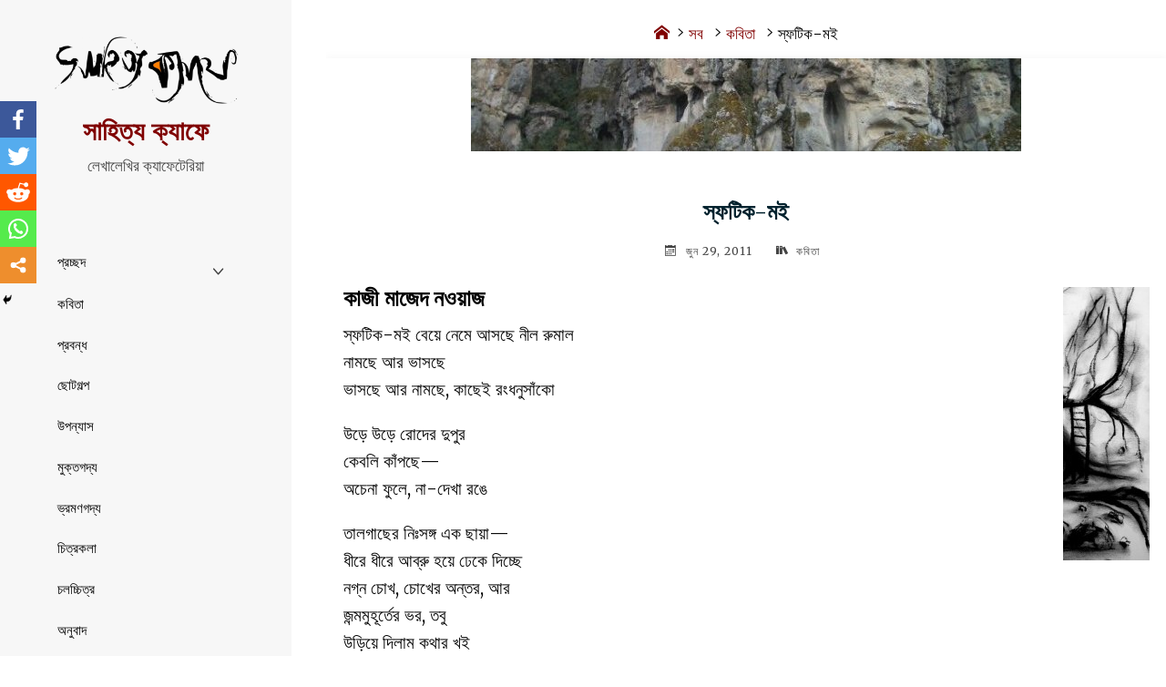

--- FILE ---
content_type: text/html; charset=UTF-8
request_url: https://www.sahityacafe.com/?p=4
body_size: 27104
content:
<!DOCTYPE html>
<html lang="bn-BD">
<head>
<meta name="viewport" content="width=device-width, user-scalable=yes, initial-scale=1.0">
<meta http-equiv="X-UA-Compatible" content="IE=edge" /><meta charset="UTF-8">
<link rel="profile" href="https://gmpg.org/xfn/11">
<link rel="pingback" href="https://www.sahityacafe.com/xmlrpc.php">
<style type="text/css">			.heateorSssInstagramBackground{background:radial-gradient(circle at 30% 107%,#fdf497 0,#fdf497 5%,#fd5949 45%,#d6249f 60%,#285aeb 90%)}
											.heateor_sss_horizontal_sharing .heateorSssSharing,.heateor_sss_standard_follow_icons_container .heateorSssSharing{
							color: #fff;
						border-width: 0px;
			border-style: solid;
			border-color: transparent;
		}
				.heateor_sss_horizontal_sharing .heateorSssTCBackground{
			color:#666;
		}
				.heateor_sss_horizontal_sharing .heateorSssSharing:hover,.heateor_sss_standard_follow_icons_container .heateorSssSharing:hover{
						border-color: transparent;
		}
		.heateor_sss_vertical_sharing .heateorSssSharing,.heateor_sss_floating_follow_icons_container .heateorSssSharing{
							color: #fff;
						border-width: 0px;
			border-style: solid;
			border-color: transparent;
		}
				.heateor_sss_vertical_sharing .heateorSssTCBackground{
			color:#666;
		}
				.heateor_sss_vertical_sharing .heateorSssSharing:hover,.heateor_sss_floating_follow_icons_container .heateorSssSharing:hover{
						border-color: transparent;
		}
		
		@media screen and (max-width:783px) {.heateor_sss_vertical_sharing{display:none!important}}@media screen and (max-width:783px) {.heateor_sss_floating_follow_icons_container{display:none!important}}div.heateor_sss_mobile_footer{display:none;}@media screen and (max-width:783px){i.heateorSssTCBackground{background-color:white!important}div.heateor_sss_bottom_sharing{width:100%!important;left:0!important;}div.heateor_sss_bottom_sharing li{width:20% !important;}div.heateor_sss_bottom_sharing .heateorSssSharing{width: 100% !important;}div.heateor_sss_bottom_sharing div.heateorSssTotalShareCount{font-size:1em!important;line-height:28px!important}div.heateor_sss_bottom_sharing div.heateorSssTotalShareText{font-size:.7em!important;line-height:0px!important}div.heateor_sss_mobile_footer{display:block;height:40px;}.heateor_sss_bottom_sharing{padding:0!important;display:block!important;width: auto!important;bottom:-2px!important;top: auto!important;}.heateor_sss_bottom_sharing .heateor_sss_square_count{line-height: inherit;}.heateor_sss_bottom_sharing .heateorSssSharingArrow{display:none;}.heateor_sss_bottom_sharing .heateorSssTCBackground{margin-right: 1.1em !important}}</style><meta name='robots' content='index, follow, max-image-preview:large, max-snippet:-1, max-video-preview:-1' />

	<!-- This site is optimized with the Yoast SEO plugin v26.7 - https://yoast.com/wordpress/plugins/seo/ -->
	<title>স্ফটিক-মই - সাহিত্য ক্যাফে</title>
	<link rel="canonical" href="https://www.sahityacafe.com/?p=4" />
	<meta property="og:locale" content="en_US" />
	<meta property="og:type" content="article" />
	<meta property="og:title" content="স্ফটিক-মই - সাহিত্য ক্যাফে" />
	<meta property="og:description" content="কাজী মাজেদ নওয়াজ স্ফটিক-মই বেয়ে নেমে আসছে নীল রুমাল নামছে আর ভাসছে ভাসছে আর নামছে, কাছেই রংধনুসাঁকো উড়ে উড়ে রোদের দুপুর কেবলি কাঁপছে— অচেনা ফুলে, না-দেখা রঙে তালগাছের নিঃসঙ্গ এক &hellip;" />
	<meta property="og:url" content="https://www.sahityacafe.com/?p=4" />
	<meta property="og:site_name" content="সাহিত্য ক্যাফে" />
	<meta property="article:publisher" content="https://www.facebook.com/profile.php?id=100063075769694" />
	<meta property="article:published_time" content="2011-06-29T08:12:11+00:00" />
	<meta property="article:modified_time" content="2011-07-31T14:44:36+00:00" />
	<meta property="og:image" content="https://www.sahityacafe.com/wp-content/uploads/2011/07/header.jpg" />
	<meta property="og:image:width" content="604" />
	<meta property="og:image:height" content="102" />
	<meta property="og:image:type" content="image/jpeg" />
	<meta name="author" content="admin" />
	<meta name="twitter:card" content="summary_large_image" />
	<meta name="twitter:label1" content="Written by" />
	<meta name="twitter:data1" content="admin" />
	<script type="application/ld+json" class="yoast-schema-graph">{"@context":"https://schema.org","@graph":[{"@type":"Article","@id":"https://www.sahityacafe.com/?p=4#article","isPartOf":{"@id":"https://www.sahityacafe.com/?p=4"},"author":{"name":"admin","@id":"https://www.sahityacafe.com/#/schema/person/a2301e0ac4ce005a8360b32fc30b55fb"},"headline":"স্ফটিক-মই","datePublished":"2011-06-29T08:12:11+00:00","dateModified":"2011-07-31T14:44:36+00:00","mainEntityOfPage":{"@id":"https://www.sahityacafe.com/?p=4"},"wordCount":5,"commentCount":2,"publisher":{"@id":"https://www.sahityacafe.com/#organization"},"image":{"@id":"https://www.sahityacafe.com/?p=4#primaryimage"},"thumbnailUrl":"https://www.sahityacafe.com/wp-content/uploads/2011/07/header.jpg","keywords":["কাজী মাজেদ নওয়াজ"],"articleSection":["কবিতা"],"inLanguage":"bn-BD","potentialAction":[{"@type":"CommentAction","name":"Comment","target":["https://www.sahityacafe.com/?p=4#respond"]}]},{"@type":"WebPage","@id":"https://www.sahityacafe.com/?p=4","url":"https://www.sahityacafe.com/?p=4","name":"স্ফটিক-মই - সাহিত্য ক্যাফে","isPartOf":{"@id":"https://www.sahityacafe.com/#website"},"primaryImageOfPage":{"@id":"https://www.sahityacafe.com/?p=4#primaryimage"},"image":{"@id":"https://www.sahityacafe.com/?p=4#primaryimage"},"thumbnailUrl":"https://www.sahityacafe.com/wp-content/uploads/2011/07/header.jpg","datePublished":"2011-06-29T08:12:11+00:00","dateModified":"2011-07-31T14:44:36+00:00","breadcrumb":{"@id":"https://www.sahityacafe.com/?p=4#breadcrumb"},"inLanguage":"bn-BD","potentialAction":[{"@type":"ReadAction","target":["https://www.sahityacafe.com/?p=4"]}]},{"@type":"ImageObject","inLanguage":"bn-BD","@id":"https://www.sahityacafe.com/?p=4#primaryimage","url":"https://www.sahityacafe.com/wp-content/uploads/2011/07/header.jpg","contentUrl":"https://www.sahityacafe.com/wp-content/uploads/2011/07/header.jpg","width":604,"height":102},{"@type":"BreadcrumbList","@id":"https://www.sahityacafe.com/?p=4#breadcrumb","itemListElement":[{"@type":"ListItem","position":1,"name":"Home","item":"https://www.sahityacafe.com/"},{"@type":"ListItem","position":2,"name":"স্ফটিক-মই"}]},{"@type":"WebSite","@id":"https://www.sahityacafe.com/#website","url":"https://www.sahityacafe.com/","name":"সাহিত্য ক্যাফে","description":"লেখালেখির ক্যাফেটেরিয়া","publisher":{"@id":"https://www.sahityacafe.com/#organization"},"potentialAction":[{"@type":"SearchAction","target":{"@type":"EntryPoint","urlTemplate":"https://www.sahityacafe.com/?s={search_term_string}"},"query-input":{"@type":"PropertyValueSpecification","valueRequired":true,"valueName":"search_term_string"}}],"inLanguage":"bn-BD"},{"@type":"Organization","@id":"https://www.sahityacafe.com/#organization","name":"Sahityacafe","url":"https://www.sahityacafe.com/","logo":{"@type":"ImageObject","inLanguage":"bn-BD","@id":"https://www.sahityacafe.com/#/schema/logo/image/","url":"https://www.sahityacafe.com/wp-content/uploads/2021/08/Screenshot_20210821-015627_Chrome.jpg","contentUrl":"https://www.sahityacafe.com/wp-content/uploads/2021/08/Screenshot_20210821-015627_Chrome.jpg","width":1080,"height":353,"caption":"Sahityacafe"},"image":{"@id":"https://www.sahityacafe.com/#/schema/logo/image/"},"sameAs":["https://www.facebook.com/profile.php?id=100063075769694"]},{"@type":"Person","@id":"https://www.sahityacafe.com/#/schema/person/a2301e0ac4ce005a8360b32fc30b55fb","name":"admin","image":{"@type":"ImageObject","inLanguage":"bn-BD","@id":"https://www.sahityacafe.com/#/schema/person/image/","url":"https://secure.gravatar.com/avatar/ee1a46301d4ed2323afbde17006ff10928957a793c1a0edae61348161fb606bd?s=96&d=mm&r=g","contentUrl":"https://secure.gravatar.com/avatar/ee1a46301d4ed2323afbde17006ff10928957a793c1a0edae61348161fb606bd?s=96&d=mm&r=g","caption":"admin"}}]}</script>
	<!-- / Yoast SEO plugin. -->


<link rel='dns-prefetch' href='//www.sahityacafe.com' />
<link rel='dns-prefetch' href='//fonts.googleapis.com' />
<link rel="alternate" type="application/rss+xml" title="সাহিত্য ক্যাফে &raquo; ফীড" href="https://www.sahityacafe.com/?feed=rss2" />
<link rel="alternate" type="application/rss+xml" title="সাহিত্য ক্যাফে &raquo; মন্তব্য ফীড" href="https://www.sahityacafe.com/?feed=comments-rss2" />
<link rel="alternate" type="application/rss+xml" title="সাহিত্য ক্যাফে &raquo; স্ফটিক-মই মন্তব্যের ফিড" href="https://www.sahityacafe.com/?feed=rss2&#038;p=4" />
<link rel="alternate" title="oEmbed (JSON)" type="application/json+oembed" href="https://www.sahityacafe.com/index.php?rest_route=%2Foembed%2F1.0%2Fembed&#038;url=https%3A%2F%2Fwww.sahityacafe.com%2F%3Fp%3D4" />
<link rel="alternate" title="oEmbed (XML)" type="text/xml+oembed" href="https://www.sahityacafe.com/index.php?rest_route=%2Foembed%2F1.0%2Fembed&#038;url=https%3A%2F%2Fwww.sahityacafe.com%2F%3Fp%3D4&#038;format=xml" />
<style id='wp-img-auto-sizes-contain-inline-css'>
img:is([sizes=auto i],[sizes^="auto," i]){contain-intrinsic-size:3000px 1500px}
/*# sourceURL=wp-img-auto-sizes-contain-inline-css */
</style>
<style id='wp-emoji-styles-inline-css'>

	img.wp-smiley, img.emoji {
		display: inline !important;
		border: none !important;
		box-shadow: none !important;
		height: 1em !important;
		width: 1em !important;
		margin: 0 0.07em !important;
		vertical-align: -0.1em !important;
		background: none !important;
		padding: 0 !important;
	}
/*# sourceURL=wp-emoji-styles-inline-css */
</style>
<style id='wp-block-library-inline-css'>
:root{--wp-block-synced-color:#7a00df;--wp-block-synced-color--rgb:122,0,223;--wp-bound-block-color:var(--wp-block-synced-color);--wp-editor-canvas-background:#ddd;--wp-admin-theme-color:#007cba;--wp-admin-theme-color--rgb:0,124,186;--wp-admin-theme-color-darker-10:#006ba1;--wp-admin-theme-color-darker-10--rgb:0,107,160.5;--wp-admin-theme-color-darker-20:#005a87;--wp-admin-theme-color-darker-20--rgb:0,90,135;--wp-admin-border-width-focus:2px}@media (min-resolution:192dpi){:root{--wp-admin-border-width-focus:1.5px}}.wp-element-button{cursor:pointer}:root .has-very-light-gray-background-color{background-color:#eee}:root .has-very-dark-gray-background-color{background-color:#313131}:root .has-very-light-gray-color{color:#eee}:root .has-very-dark-gray-color{color:#313131}:root .has-vivid-green-cyan-to-vivid-cyan-blue-gradient-background{background:linear-gradient(135deg,#00d084,#0693e3)}:root .has-purple-crush-gradient-background{background:linear-gradient(135deg,#34e2e4,#4721fb 50%,#ab1dfe)}:root .has-hazy-dawn-gradient-background{background:linear-gradient(135deg,#faaca8,#dad0ec)}:root .has-subdued-olive-gradient-background{background:linear-gradient(135deg,#fafae1,#67a671)}:root .has-atomic-cream-gradient-background{background:linear-gradient(135deg,#fdd79a,#004a59)}:root .has-nightshade-gradient-background{background:linear-gradient(135deg,#330968,#31cdcf)}:root .has-midnight-gradient-background{background:linear-gradient(135deg,#020381,#2874fc)}:root{--wp--preset--font-size--normal:16px;--wp--preset--font-size--huge:42px}.has-regular-font-size{font-size:1em}.has-larger-font-size{font-size:2.625em}.has-normal-font-size{font-size:var(--wp--preset--font-size--normal)}.has-huge-font-size{font-size:var(--wp--preset--font-size--huge)}.has-text-align-center{text-align:center}.has-text-align-left{text-align:left}.has-text-align-right{text-align:right}.has-fit-text{white-space:nowrap!important}#end-resizable-editor-section{display:none}.aligncenter{clear:both}.items-justified-left{justify-content:flex-start}.items-justified-center{justify-content:center}.items-justified-right{justify-content:flex-end}.items-justified-space-between{justify-content:space-between}.screen-reader-text{border:0;clip-path:inset(50%);height:1px;margin:-1px;overflow:hidden;padding:0;position:absolute;width:1px;word-wrap:normal!important}.screen-reader-text:focus{background-color:#ddd;clip-path:none;color:#444;display:block;font-size:1em;height:auto;left:5px;line-height:normal;padding:15px 23px 14px;text-decoration:none;top:5px;width:auto;z-index:100000}html :where(.has-border-color){border-style:solid}html :where([style*=border-top-color]){border-top-style:solid}html :where([style*=border-right-color]){border-right-style:solid}html :where([style*=border-bottom-color]){border-bottom-style:solid}html :where([style*=border-left-color]){border-left-style:solid}html :where([style*=border-width]){border-style:solid}html :where([style*=border-top-width]){border-top-style:solid}html :where([style*=border-right-width]){border-right-style:solid}html :where([style*=border-bottom-width]){border-bottom-style:solid}html :where([style*=border-left-width]){border-left-style:solid}html :where(img[class*=wp-image-]){height:auto;max-width:100%}:where(figure){margin:0 0 1em}html :where(.is-position-sticky){--wp-admin--admin-bar--position-offset:var(--wp-admin--admin-bar--height,0px)}@media screen and (max-width:600px){html :where(.is-position-sticky){--wp-admin--admin-bar--position-offset:0px}}

/*# sourceURL=wp-block-library-inline-css */
</style><style id='global-styles-inline-css'>
:root{--wp--preset--aspect-ratio--square: 1;--wp--preset--aspect-ratio--4-3: 4/3;--wp--preset--aspect-ratio--3-4: 3/4;--wp--preset--aspect-ratio--3-2: 3/2;--wp--preset--aspect-ratio--2-3: 2/3;--wp--preset--aspect-ratio--16-9: 16/9;--wp--preset--aspect-ratio--9-16: 9/16;--wp--preset--color--black: #000000;--wp--preset--color--cyan-bluish-gray: #abb8c3;--wp--preset--color--white: #ffffff;--wp--preset--color--pale-pink: #f78da7;--wp--preset--color--vivid-red: #cf2e2e;--wp--preset--color--luminous-vivid-orange: #ff6900;--wp--preset--color--luminous-vivid-amber: #fcb900;--wp--preset--color--light-green-cyan: #7bdcb5;--wp--preset--color--vivid-green-cyan: #00d084;--wp--preset--color--pale-cyan-blue: #8ed1fc;--wp--preset--color--vivid-cyan-blue: #0693e3;--wp--preset--color--vivid-purple: #9b51e0;--wp--preset--color--accent-1: #800000;--wp--preset--color--accent-2: #e8e8e8;--wp--preset--color--sitetext: #000000;--wp--preset--color--sitebg: #ffffff;--wp--preset--gradient--vivid-cyan-blue-to-vivid-purple: linear-gradient(135deg,rgb(6,147,227) 0%,rgb(155,81,224) 100%);--wp--preset--gradient--light-green-cyan-to-vivid-green-cyan: linear-gradient(135deg,rgb(122,220,180) 0%,rgb(0,208,130) 100%);--wp--preset--gradient--luminous-vivid-amber-to-luminous-vivid-orange: linear-gradient(135deg,rgb(252,185,0) 0%,rgb(255,105,0) 100%);--wp--preset--gradient--luminous-vivid-orange-to-vivid-red: linear-gradient(135deg,rgb(255,105,0) 0%,rgb(207,46,46) 100%);--wp--preset--gradient--very-light-gray-to-cyan-bluish-gray: linear-gradient(135deg,rgb(238,238,238) 0%,rgb(169,184,195) 100%);--wp--preset--gradient--cool-to-warm-spectrum: linear-gradient(135deg,rgb(74,234,220) 0%,rgb(151,120,209) 20%,rgb(207,42,186) 40%,rgb(238,44,130) 60%,rgb(251,105,98) 80%,rgb(254,248,76) 100%);--wp--preset--gradient--blush-light-purple: linear-gradient(135deg,rgb(255,206,236) 0%,rgb(152,150,240) 100%);--wp--preset--gradient--blush-bordeaux: linear-gradient(135deg,rgb(254,205,165) 0%,rgb(254,45,45) 50%,rgb(107,0,62) 100%);--wp--preset--gradient--luminous-dusk: linear-gradient(135deg,rgb(255,203,112) 0%,rgb(199,81,192) 50%,rgb(65,88,208) 100%);--wp--preset--gradient--pale-ocean: linear-gradient(135deg,rgb(255,245,203) 0%,rgb(182,227,212) 50%,rgb(51,167,181) 100%);--wp--preset--gradient--electric-grass: linear-gradient(135deg,rgb(202,248,128) 0%,rgb(113,206,126) 100%);--wp--preset--gradient--midnight: linear-gradient(135deg,rgb(2,3,129) 0%,rgb(40,116,252) 100%);--wp--preset--font-size--small: 12px;--wp--preset--font-size--medium: 20px;--wp--preset--font-size--large: 32px;--wp--preset--font-size--x-large: 42px;--wp--preset--font-size--normal: 20px;--wp--preset--font-size--larger: 51px;--wp--preset--spacing--20: 0.44rem;--wp--preset--spacing--30: 0.67rem;--wp--preset--spacing--40: 1rem;--wp--preset--spacing--50: 1.5rem;--wp--preset--spacing--60: 2.25rem;--wp--preset--spacing--70: 3.38rem;--wp--preset--spacing--80: 5.06rem;--wp--preset--shadow--natural: 6px 6px 9px rgba(0, 0, 0, 0.2);--wp--preset--shadow--deep: 12px 12px 50px rgba(0, 0, 0, 0.4);--wp--preset--shadow--sharp: 6px 6px 0px rgba(0, 0, 0, 0.2);--wp--preset--shadow--outlined: 6px 6px 0px -3px rgb(255, 255, 255), 6px 6px rgb(0, 0, 0);--wp--preset--shadow--crisp: 6px 6px 0px rgb(0, 0, 0);}:where(.is-layout-flex){gap: 0.5em;}:where(.is-layout-grid){gap: 0.5em;}body .is-layout-flex{display: flex;}.is-layout-flex{flex-wrap: wrap;align-items: center;}.is-layout-flex > :is(*, div){margin: 0;}body .is-layout-grid{display: grid;}.is-layout-grid > :is(*, div){margin: 0;}:where(.wp-block-columns.is-layout-flex){gap: 2em;}:where(.wp-block-columns.is-layout-grid){gap: 2em;}:where(.wp-block-post-template.is-layout-flex){gap: 1.25em;}:where(.wp-block-post-template.is-layout-grid){gap: 1.25em;}.has-black-color{color: var(--wp--preset--color--black) !important;}.has-cyan-bluish-gray-color{color: var(--wp--preset--color--cyan-bluish-gray) !important;}.has-white-color{color: var(--wp--preset--color--white) !important;}.has-pale-pink-color{color: var(--wp--preset--color--pale-pink) !important;}.has-vivid-red-color{color: var(--wp--preset--color--vivid-red) !important;}.has-luminous-vivid-orange-color{color: var(--wp--preset--color--luminous-vivid-orange) !important;}.has-luminous-vivid-amber-color{color: var(--wp--preset--color--luminous-vivid-amber) !important;}.has-light-green-cyan-color{color: var(--wp--preset--color--light-green-cyan) !important;}.has-vivid-green-cyan-color{color: var(--wp--preset--color--vivid-green-cyan) !important;}.has-pale-cyan-blue-color{color: var(--wp--preset--color--pale-cyan-blue) !important;}.has-vivid-cyan-blue-color{color: var(--wp--preset--color--vivid-cyan-blue) !important;}.has-vivid-purple-color{color: var(--wp--preset--color--vivid-purple) !important;}.has-black-background-color{background-color: var(--wp--preset--color--black) !important;}.has-cyan-bluish-gray-background-color{background-color: var(--wp--preset--color--cyan-bluish-gray) !important;}.has-white-background-color{background-color: var(--wp--preset--color--white) !important;}.has-pale-pink-background-color{background-color: var(--wp--preset--color--pale-pink) !important;}.has-vivid-red-background-color{background-color: var(--wp--preset--color--vivid-red) !important;}.has-luminous-vivid-orange-background-color{background-color: var(--wp--preset--color--luminous-vivid-orange) !important;}.has-luminous-vivid-amber-background-color{background-color: var(--wp--preset--color--luminous-vivid-amber) !important;}.has-light-green-cyan-background-color{background-color: var(--wp--preset--color--light-green-cyan) !important;}.has-vivid-green-cyan-background-color{background-color: var(--wp--preset--color--vivid-green-cyan) !important;}.has-pale-cyan-blue-background-color{background-color: var(--wp--preset--color--pale-cyan-blue) !important;}.has-vivid-cyan-blue-background-color{background-color: var(--wp--preset--color--vivid-cyan-blue) !important;}.has-vivid-purple-background-color{background-color: var(--wp--preset--color--vivid-purple) !important;}.has-black-border-color{border-color: var(--wp--preset--color--black) !important;}.has-cyan-bluish-gray-border-color{border-color: var(--wp--preset--color--cyan-bluish-gray) !important;}.has-white-border-color{border-color: var(--wp--preset--color--white) !important;}.has-pale-pink-border-color{border-color: var(--wp--preset--color--pale-pink) !important;}.has-vivid-red-border-color{border-color: var(--wp--preset--color--vivid-red) !important;}.has-luminous-vivid-orange-border-color{border-color: var(--wp--preset--color--luminous-vivid-orange) !important;}.has-luminous-vivid-amber-border-color{border-color: var(--wp--preset--color--luminous-vivid-amber) !important;}.has-light-green-cyan-border-color{border-color: var(--wp--preset--color--light-green-cyan) !important;}.has-vivid-green-cyan-border-color{border-color: var(--wp--preset--color--vivid-green-cyan) !important;}.has-pale-cyan-blue-border-color{border-color: var(--wp--preset--color--pale-cyan-blue) !important;}.has-vivid-cyan-blue-border-color{border-color: var(--wp--preset--color--vivid-cyan-blue) !important;}.has-vivid-purple-border-color{border-color: var(--wp--preset--color--vivid-purple) !important;}.has-vivid-cyan-blue-to-vivid-purple-gradient-background{background: var(--wp--preset--gradient--vivid-cyan-blue-to-vivid-purple) !important;}.has-light-green-cyan-to-vivid-green-cyan-gradient-background{background: var(--wp--preset--gradient--light-green-cyan-to-vivid-green-cyan) !important;}.has-luminous-vivid-amber-to-luminous-vivid-orange-gradient-background{background: var(--wp--preset--gradient--luminous-vivid-amber-to-luminous-vivid-orange) !important;}.has-luminous-vivid-orange-to-vivid-red-gradient-background{background: var(--wp--preset--gradient--luminous-vivid-orange-to-vivid-red) !important;}.has-very-light-gray-to-cyan-bluish-gray-gradient-background{background: var(--wp--preset--gradient--very-light-gray-to-cyan-bluish-gray) !important;}.has-cool-to-warm-spectrum-gradient-background{background: var(--wp--preset--gradient--cool-to-warm-spectrum) !important;}.has-blush-light-purple-gradient-background{background: var(--wp--preset--gradient--blush-light-purple) !important;}.has-blush-bordeaux-gradient-background{background: var(--wp--preset--gradient--blush-bordeaux) !important;}.has-luminous-dusk-gradient-background{background: var(--wp--preset--gradient--luminous-dusk) !important;}.has-pale-ocean-gradient-background{background: var(--wp--preset--gradient--pale-ocean) !important;}.has-electric-grass-gradient-background{background: var(--wp--preset--gradient--electric-grass) !important;}.has-midnight-gradient-background{background: var(--wp--preset--gradient--midnight) !important;}.has-small-font-size{font-size: var(--wp--preset--font-size--small) !important;}.has-medium-font-size{font-size: var(--wp--preset--font-size--medium) !important;}.has-large-font-size{font-size: var(--wp--preset--font-size--large) !important;}.has-x-large-font-size{font-size: var(--wp--preset--font-size--x-large) !important;}
/*# sourceURL=global-styles-inline-css */
</style>

<style id='classic-theme-styles-inline-css'>
/*! This file is auto-generated */
.wp-block-button__link{color:#fff;background-color:#32373c;border-radius:9999px;box-shadow:none;text-decoration:none;padding:calc(.667em + 2px) calc(1.333em + 2px);font-size:1.125em}.wp-block-file__button{background:#32373c;color:#fff;text-decoration:none}
/*# sourceURL=/wp-includes/css/classic-themes.min.css */
</style>
<link rel='stylesheet' id='edd-blocks-css' href='https://www.sahityacafe.com/wp-content/plugins/easy-digital-downloads/includes/blocks/assets/css/edd-blocks.css?ver=3.6.4' media='all' />
<link rel='stylesheet' id='owl-carousel-style-css' href='https://www.sahityacafe.com/wp-content/plugins/post-slider-and-carousel/assets/css/owl.carousel.min.css?ver=2.0.1' media='all' />
<link rel='stylesheet' id='psac-public-style-css' href='https://www.sahityacafe.com/wp-content/plugins/post-slider-and-carousel/assets/css/psac-public.css?ver=2.0.1' media='all' />
<link rel='stylesheet' id='edd-styles-css' href='https://www.sahityacafe.com/wp-content/plugins/easy-digital-downloads/assets/build/css/frontend/edd.min.css?ver=3.6.4' media='all' />
<link rel='stylesheet' id='verbosa-themefonts-css' href='https://www.sahityacafe.com/wp-content/themes/verbosa/resources/fonts/fontfaces.css?ver=1.2.2' media='all' />
<link rel='stylesheet' id='verbosa-googlefonts-css' href='//fonts.googleapis.com/css?family=Merriweather%3A%7C150%3A%7C50%3A%7CMerriweather%3A100%2C200%2C300%2C400%2C500%2C600%2C700%2C800%2C900%7C150%3A400%7CMerriweather%3A500%7C50%3A500%7CMerriweather%3A400%7CMerriweather%3A600&#038;ver=1.2.2' media='all' />
<link rel='stylesheet' id='verbosa-main-css' href='https://www.sahityacafe.com/wp-content/themes/verbosa/style.css?ver=1.2.2' media='all' />
<style id='verbosa-main-inline-css'>
 #content, #colophon-inside { max-width: 1430px; } #sidebar { width: 320px; } #container.two-columns-left .main, #container.two-columns-right .main { width: calc(97% - 320px); } #container.two-columns-left #sidebar-back, #container.two-columns-right #sidebar-back { width: calc( 50% - 395px); min-width: 320px;} html { font-family: Merriweather; font-size: 20px; font-weight: 400; line-height: 1.6; } #site-title { font-family: Arial, Helvetica, sans-serif; font-size: 150%; font-weight: 600; } #site-description { font-family: '150'; font-size: 90%; font-weight: 400; } #access ul li a { font-family: Merriweather; font-size: 80%; font-weight: 500; } #mobile-menu ul li a { font-family: Merriweather; } .widget-title { font-family: '50'; font-size: 80%; font-weight: 500; } .widget-container { font-family: Merriweather; font-size: 80%; font-weight: 400; } .entry-title, #reply-title { font-family: Merriweather; color: #00212d; font-size: 130%; font-weight: 600;} h1 { font-size: 2.76em; } h2 { font-size: 2.4em; } h3 { font-size: 2.04em; } h4 { font-size: 1.68em; } h5 { font-size: 1.32em; } h6 { font-size: 0.96em; } h1, h2, h3, h4, h5, h6 { font-family: Merriweather; font-weight: 500; } body { color: #000000; background-color: #ffffff; } #site-title a, #access li { color: #800000; } #site-description { color: #444444; } #access a, #access .dropdown-toggle, #mobile-menu a, #mobile-menu .dropdown-toggle { color: #000000; } #access a:hover, #mobile-menu a:hover { color: #000000; } #access li a span:before { background-color: #c4c4c4; } #access li:hover > a:before { background-color: #000000; } #access li a span:before { display: none;} .dropdown-toggle:hover:after { border-color: #444444;} .searchform:before { background-color: #e8e8e8; color: #f7f7f7;} #colophon .searchform:before { color: #ddd5c9; } article.hentry, .main > div:not(#content-masonry), .comment-header, .main > header, .main > nav#nav-below, .pagination span, .pagination a, #nav-old-below, .content-widget { background-color: #ffffff; } #sidebar-back, #sidebar, nav#mobile-menu { background-color: #f7f7f7; } .pagination a:hover, .pagination span:hover { border-color: #444444;} #breadcrumbs-container { background-color: #ffffff;} #colophon { background-color: #ddd5c9; } span.entry-format i { color: #444444; border-color: #444444;} span.entry-format i:hover { color: #e8e8e8; } .entry-format > i:before { color: #444444;} .entry-content blockquote::before, .entry-content blockquote::after { color: rgba(0,0,0,0.1); } a { color: #800000; } a:hover, .entry-meta span a:hover, .widget-title span, .comments-link a:hover { color: #e8e8e8; } .entry-meta a { background-image: linear-gradient(to bottom, #e8e8e8 0%, #e8e8e8 100%);} .entry-title a { background-image: linear-gradient(to bottom, #00212d 0%, #00212d 100%);} .author-info .author-avatar img { border-color: #eeeeee; background-color: #ffffff ;} #footer a, .page-title strong { color: #800000; } #footer a:hover { color: #e8e8e8; } .socials a { border-color: #800000;} .socials a:before { color: #800000; } .socials a:after { background-color: #e8e8e8; } #commentform { } #toTop .icon-back2top:before { color: #800000; } #toTop:hover .icon-back2top:before { color: #e8e8e8; } .page-link a:hover { background: #e8e8e8; color: #ffffff; } .page-link > span > em { background-color: #eeeeee; } .verbosa-caption-one .main .wp-caption .wp-caption-text { border-color: #eeeeee; } .verbosa-caption-two .main .wp-caption .wp-caption-text { background-color: #f5f5f5; } .verbosa-image-one .entry-content img[class*="align"], .verbosa-image-one .entry-summary img[class*="align"], .verbosa-image-two .entry-content img[class*='align'], .verbosa-image-two .entry-summary img[class*='align'] { border-color: #eeeeee; } .verbosa-image-five .entry-content img[class*='align'], .verbosa-image-five .entry-summary img[class*='align'] { border-color: #e8e8e8; } /* diffs */ #sidebar .searchform { border-color: #e6e6e6; } #colophon .searchform { border-color: #ccc4b8; } .main .searchform { border-color: #eeeeee; background-color: #ffffff;} .searchform .searchsubmit { color: #444444;} .socials a:after { color: #f7f7f7;} #breadcrumbs-nav .icon-angle-right::before, .entry-meta span, .entry-meta span a, .entry-utility span, .entry-meta time, .comment-meta a, .entry-meta .icon-metas:before, a.continue-reading-link { color: #444444; font-size: 80%; font-weight: 400; } .entry-meta span, .entry-meta span a, .entry-utility span, .entry-meta time, .comment-meta a, a.continue-reading-link { font-family: Merriweather; } a.continue-reading-link { background-color: #e8e8e8; color: #ffffff; } a.continue-reading-link:hover { background-color: #800000; } .comment-form > p:before { color: #444444; } .comment-form > p:hover:before { color: #e8e8e8; } code, #nav-below .nav-previous a:before, #nav-below .nav-next a:before { background-color: #eeeeee; } #nav-below .nav-previous a:hover:before, #nav-below .nav-next a:hover:before { background-color: #dddddd; } #nav-below em { color: #444444;} #nav-below > div:before { border-color: #eeeeee; background-color: #ffffff;} #nav-below > div:hover:before { border-color: #dddddd; background-color: #dddddd;} pre, article .author-info, .comment-author, #nav-comments, .page-link, .commentlist .comment-body, .commentlist .pingback, .commentlist img.avatar { border-color: #eeeeee; } #sidebar .widget-title span { background-color: #f7f7f7; } #sidebar .widget-title:after { background-color: #e6e6e6; } #site-copyright, #footer { border-color: #e6e6e6; } #colophon .widget-title span { background-color: #ddd5c9; } #colophon .widget-title:after { background-color: #ccc4b8; } select, input[type], textarea { color: #000000; /*background-color: #f5f5f5;*/ } input[type="submit"], input[type="reset"] { background-color: #800000; color: #ffffff; } input[type="submit"]:hover, input[type="reset"]:hover { background-color: #e8e8e8; } select, input[type], textarea { border-color: #e9e9e9; } input[type]:hover, textarea:hover, input[type]:focus, textarea:focus { /*background-color: rgba(245,245,245,0.65);*/ border-color: #cdcdcd; } hr { background-color: #e9e9e9; } #toTop { background-color: rgba(250,250,250,0.8) } /* gutenberg */ .wp-block-image.alignwide, .wp-block-image.alignfull { margin-left: -2rem; margin-right: -2rem; } .wp-block-image.alignwide img, .wp-block-image.alignfull img { width: 100%; max-width: 100%; } .has-accent-1-color, .has-accent-1-color:hover { color: #800000; } .has-accent-2-color, .has-accent-2-color:hover { color: #e8e8e8; } .has-sitetext-color, .has-sitetext-color:hover { color: #000000; } .has-sitebg-color, .has-sitebg-color:hover { color: #ffffff; } .has-accent-1-background-color { background-color: #800000; } .has-accent-2-background-color { background-color: #e8e8e8; } .has-sitetext-background-color { background-color: #000000; } .has-sitebg-background-color { background-color: #ffffff; } .has-small-font-size { font-size: 12px; } .has-regular-font-size { font-size: 20px; } .has-large-font-size { font-size: 32px; } .has-larger-font-size { font-size: 51px; } .has-huge-font-size { font-size: 51px; } .main .entry-content, .main .entry-summary { text-align: inherit; } .main p, .main ul, .main ol, .main dd, .main pre, .main hr { margin-bottom: 1em; } .main p { text-indent: 0em; } .main a.post-featured-image { background-position: center center; } .main .featured-bar { height: 0px; background-color: #e8e8e8;} .main .featured-bar:before { background-color: #800000;} .main { margin-top: 10px; } .verbosa-cropped-featured .main .post-thumbnail-container { height: 300px; } .verbosa-responsive-featured .main .post-thumbnail-container { max-height: 300px; height: auto; } article.hentry, #breadcrumbs-nav, .verbosa-magazine-one #content-masonry article.hentry, .verbosa-magazine-one .pad-container { padding-left: 2%; padding-right: 2%; } .verbosa-magazine-two #content-masonry article.hentry, .verbosa-magazine-two .pad-container, .with-masonry.verbosa-magazine-two #breadcrumbs-nav { padding-left: 0.95%; padding-right: 0.95%; } .verbosa-magazine-three #content-masonry article.hentry, .verbosa-magazine-three .pad-container, .with-masonry.verbosa-magazine-three #breadcrumbs-nav { padding-left: 0.65%; padding-right: 0.65%; } article.hentry .post-thumbnail-container { margin-left: -3%; margin-right: -3%; width: 106%; } #branding img.header-image { max-height: 200px; } .lp-staticslider .staticslider-caption-title, .seriousslider.seriousslider-theme .seriousslider-caption-title { font-family: Arial, Helvetica, sans-serif; /* font-weight: 600; */ } .lp-staticslider .staticslider-caption-text, .seriousslider.seriousslider-theme .seriousslider-caption-text { font-family: '150'; font-weight: 400; } a[class^="staticslider-button"] { font-family: Merriweather; font-size: 80%; font-weight: 400; } .lp-text-overlay, .lp-text { background-color: #ffffff; } .lp-staticslider .staticslider-caption, .seriousslider.seriousslider-theme .seriousslider-caption, .verbosa-landing-page .lp-text-inside, .verbosa-landing-page .lp-posts-inside, .verbosa-landing-page .lp-page-inside, .verbosa-landing-page .content-widget { max-width: 1430px; } .verbosa-landing-page .content-widget { margin: 0 auto; } a.staticslider-button-1 { color: #ffffff; border-color: #e8e8e8; background-color: #e8e8e8; } a.staticslider-button-1:hover { color: #e8e8e8; } a.staticslider-button-2 { border-color: #ffffff; background-color: #ffffff; color: #000000; } .staticslider-button-2:hover { color: #ffffff; background-color: transparent; } 
/*# sourceURL=verbosa-main-inline-css */
</style>
<link rel='stylesheet' id='cryout-serious-slider-style-css' href='https://www.sahityacafe.com/wp-content/plugins/cryout-serious-slider/resources/style.css?ver=1.2.0' media='all' />
<link rel='stylesheet' id='heateor_sss_frontend_css-css' href='https://www.sahityacafe.com/wp-content/plugins/sassy-social-share/public/css/sassy-social-share-public.css?ver=3.3.10' media='all' />
<link rel='stylesheet' id='heateor_sss_sharing_default_svg-css' href='https://www.sahityacafe.com/wp-content/plugins/sassy-social-share/admin/css/sassy-social-share-svg.css?ver=3.3.10' media='all' />
<script src="https://www.sahityacafe.com/wp-includes/js/jquery/jquery.min.js?ver=3.7.1" id="jquery-core-js"></script>
<script src="https://www.sahityacafe.com/wp-includes/js/jquery/jquery-migrate.min.js?ver=3.4.1" id="jquery-migrate-js"></script>
<script src="https://www.sahityacafe.com/wp-content/plugins/cryout-serious-slider/resources/jquery.mobile.custom.min.js?ver=1.2.0" id="cryout-serious-slider-jquerymobile-js"></script>
<script src="https://www.sahityacafe.com/wp-content/plugins/cryout-serious-slider/resources/slider.js?ver=1.2.0" id="cryout-serious-slider-script-js"></script>
<link rel="https://api.w.org/" href="https://www.sahityacafe.com/index.php?rest_route=/" /><link rel="alternate" title="JSON" type="application/json" href="https://www.sahityacafe.com/index.php?rest_route=/wp/v2/posts/4" /><link rel="EditURI" type="application/rsd+xml" title="RSD" href="https://www.sahityacafe.com/xmlrpc.php?rsd" />
<meta name="generator" content="WordPress 6.9" />
<link rel='shortlink' href='https://www.sahityacafe.com/?p=4' />
<meta property="fb:app_id" content=""/><script>
jQuery(document).ready(function(){
jQuery("html").attr("xmlns:og","http://opengraphprotocol.org/schema/");
});
</script>
			<meta property="og:type" content="article" />
		<meta property="og:title" content="স্ফটিক-মই" />
		<meta property="og:site_name" content="সাহিত্য ক্যাফে" />
		<meta property='og:url' content="https://www.sahityacafe.com/?p=4" />
		<meta name="og:author" content="admin" />
			<link rel="stylesheet" href="https://www.sahityacafe.com/wp-content/plugins/style-box/style.css" type="text/css" media="screen" /><meta name="generator" content="Easy Digital Downloads v3.6.4" />
<link rel="apple-touch-icon" sizes="180x180" href="/wp-content/uploads/fbrfg/apple-touch-icon.png">
<link rel="icon" type="image/png" sizes="32x32" href="/wp-content/uploads/fbrfg/favicon-32x32.png">
<link rel="icon" type="image/png" sizes="16x16" href="/wp-content/uploads/fbrfg/favicon-16x16.png">
<link rel="manifest" href="/wp-content/uploads/fbrfg/site.webmanifest">
<link rel="mask-icon" href="/wp-content/uploads/fbrfg/safari-pinned-tab.svg" color="#5bbad5">
<link rel="shortcut icon" href="/wp-content/uploads/fbrfg/favicon.ico">
<meta name="msapplication-TileColor" content="#da532c">
<meta name="msapplication-config" content="/wp-content/uploads/fbrfg/browserconfig.xml">
<meta name="theme-color" content="#ffffff">		<style id="wp-custom-css">
			/*
এখানে আপনি আপনার নিজের সিএসএস যোগ করতে পারেন।

বিস্তারিত জানতে উপরের সহায়তা আইকনটিতে ক্লিক করুন।
*/

#site-title a {
   border-top: 0px solid;
   border-bottom: 0px solid;
}

.entry-title a{
	font-weight:800;
}

.menu-title span{
	display:none;
}

.psac-post-overlay{
	display:none;
}

#poweredby{
	display:none;
}		</style>
		<link rel='stylesheet' id='dashicons-css' href='https://www.sahityacafe.com/wp-includes/css/dashicons.min.css?ver=6.9' media='all' />
<link rel='stylesheet' id='thickbox-css' href='https://www.sahityacafe.com/wp-includes/js/thickbox/thickbox.css?ver=6.9' media='all' />
</head>

<body class="wp-singular post-template-default single single-post postid-4 single-format-standard wp-custom-logo wp-embed-responsive wp-theme-verbosa edd-js-none verbosa-image-none verbosa-caption-two verbosa-responsive-featured verbosa-magazine-three verbosa-magazine-layout verbosa-comment-placeholder verbosa-elementshadow" itemscope itemtype="http://schema.org/WebPage">
			<a class="skip-link screen-reader-text" href="#main" title="Skip to content"> Skip to content </a>
		<style>.edd-js-none .edd-has-js, .edd-js .edd-no-js, body.edd-js input.edd-no-js { display: none; }</style>
	<script>/* <![CDATA[ */(function(){var c = document.body.classList;c.remove('edd-js-none');c.add('edd-js');})();/* ]]> */</script>
			<div id="site-wrapper">

		<div id="content" class="cryout">
			
<div id="container" class="two-columns-left">
		<div id="sidebar">

		<header id="header"  itemscope itemtype="http://schema.org/WPHeader">
			<nav id="mobile-menu">
				<div><ul id="mobile-nav" class=""><li id="menu-item-4451" class="menu-item menu-item-type-custom menu-item-object-custom menu-item-has-children menu-item-4451"><a href="index.php"><span>প্রচ্ছদ</span></a>
<ul class="sub-menu">
	<li id="menu-item-4456" class="menu-item menu-item-type-custom menu-item-object-custom menu-item-4456"><a href="index.php"><span>প্রথম পাতা</span></a></li>
	<li id="menu-item-4454" class="menu-item menu-item-type-post_type menu-item-object-page menu-item-4454"><a href="https://www.sahityacafe.com/?page_id=465"><span>সাহিত্য ক্যাফে সম্পর্কে</span></a></li>
	<li id="menu-item-4467" class="menu-item menu-item-type-custom menu-item-object-custom menu-item-4467"><a href="https://www.sahityacafe.com/wp-login.php"><span>লগ ইন</span></a></li>
	<li id="menu-item-4468" class="menu-item menu-item-type-custom menu-item-object-custom menu-item-4468"><a href="https://www.sahityacafe.com/wp-login.php?action=register"><span>রেজিস্টার</span></a></li>
</ul>
</li>
<li id="menu-item-4441" class="menu-item menu-item-type-taxonomy menu-item-object-category current-post-ancestor current-menu-parent current-post-parent menu-item-4441"><a href="https://www.sahityacafe.com/?cat=3"><span>কবিতা</span></a></li>
<li id="menu-item-4443" class="menu-item menu-item-type-taxonomy menu-item-object-category menu-item-4443"><a href="https://www.sahityacafe.com/?cat=6"><span>প্রবন্ধ</span></a></li>
<li id="menu-item-4444" class="menu-item menu-item-type-taxonomy menu-item-object-category menu-item-4444"><a href="https://www.sahityacafe.com/?cat=5"><span>ছোটগল্প</span></a></li>
<li id="menu-item-12540" class="menu-item menu-item-type-taxonomy menu-item-object-category menu-item-12540"><a href="https://www.sahityacafe.com/?cat=7"><span>উপন্যাস</span></a></li>
<li id="menu-item-12539" class="menu-item menu-item-type-taxonomy menu-item-object-category menu-item-12539"><a href="https://www.sahityacafe.com/?cat=309"><span>মুক্তগদ্য</span></a></li>
<li id="menu-item-12538" class="menu-item menu-item-type-taxonomy menu-item-object-category menu-item-12538"><a href="https://www.sahityacafe.com/?cat=310"><span>ভ্রমণগদ্য</span></a></li>
<li id="menu-item-4445" class="menu-item menu-item-type-taxonomy menu-item-object-category menu-item-4445"><a href="https://www.sahityacafe.com/?cat=8"><span>চিত্রকলা</span></a></li>
<li id="menu-item-12536" class="menu-item menu-item-type-taxonomy menu-item-object-category menu-item-12536"><a href="https://www.sahityacafe.com/?cat=308"><span>চলচ্চিত্র</span></a></li>
<li id="menu-item-4442" class="menu-item menu-item-type-taxonomy menu-item-object-category menu-item-4442"><a href="https://www.sahityacafe.com/?cat=9"><span>অনুবাদ</span></a></li>
<li id="menu-item-4446" class="menu-item menu-item-type-taxonomy menu-item-object-category menu-item-4446"><a href="https://www.sahityacafe.com/?cat=10"><span>সাক্ষাৎকার</span></a></li>
<li id="menu-item-4450" class="menu-item menu-item-type-taxonomy menu-item-object-category menu-item-4450"><a href="https://www.sahityacafe.com/?cat=18"><span>বই আলোচনা</span></a></li>
<li id="menu-item-4449" class="menu-item menu-item-type-taxonomy menu-item-object-category menu-item-4449"><a href="https://www.sahityacafe.com/?cat=39"><span>সাহিত্য সংবাদ</span></a></li>
<li id="menu-item-13634" class="menu-item menu-item-type-custom menu-item-object-custom menu-item-13634"><a href="https://www.youtube.com/channel/UCKe9dNUxI5TMICiWd5q-I-Q"><span>সাহিত্য ক্যাফে ইউটিউব</span></a></li>
<li id="menu-item-4466" class="menu-item menu-item-type-custom menu-item-object-custom menu-item-4466"><a href="https://www.sahityacafe.com/?page_id=9253"><span>প্রাইভেসি পলিসি</span></a></li>
<li id="menu-item-12939" class="menu-item menu-item-type-post_type menu-item-object-page menu-item-12939"><a href="https://www.sahityacafe.com/?page_id=12938"><span>লেখক তালিকা</span></a></li>
</ul></div>				<button type="button" id="nav-cancel"><i class="icon-cross"></i></button>
			</nav>
			<div id="branding" role="banner">
									<button type="button" id="nav-toggle"><span>&nbsp;</span></button>
								<div class="identity"><a href="https://www.sahityacafe.com/" id="logo" class="custom-logo-link" title="সাহিত্য ক্যাফে" rel="home"><img   src="https://www.sahityacafe.com/wp-content/uploads/2020/07/scafetrp-2.png" class="custom-logo" alt="সাহিত্য ক্যাফে" decoding="async" fetchpriority="high" srcset="https://www.sahityacafe.com/wp-content/uploads/2020/07/scafetrp-2.png 1640w, https://www.sahityacafe.com/wp-content/uploads/2020/07/scafetrp-2-300x128.png 300w, https://www.sahityacafe.com/wp-content/uploads/2020/07/scafetrp-2-1024x436.png 1024w, https://www.sahityacafe.com/wp-content/uploads/2020/07/scafetrp-2-768x327.png 768w, https://www.sahityacafe.com/wp-content/uploads/2020/07/scafetrp-2-1536x654.png 1536w, https://www.sahityacafe.com/wp-content/uploads/2020/07/scafetrp-2-1440x613.png 1440w" sizes="(max-width: 1640px) 100vw, 1640px" /></a></div><div itemprop="headline" id="site-title"><span> <a href="https://www.sahityacafe.com/" title="লেখালেখির ক্যাফেটেরিয়া" rel="home">সাহিত্য ক্যাফে</a> </span></div><span id="site-description"  itemprop="description" >লেখালেখির ক্যাফেটেরিয়া</span>								
<aside id="primary" class="widget-area sidey"  itemscope itemtype="http://schema.org/WPSideBar">
	
	
	</aside>

									<nav id="access" role="navigation"  aria-label="Primary Menu"  itemscope itemtype="http://schema.org/SiteNavigationElement">
						<h3 class="widget-title menu-title"><span>try</span></h3>
							<div><ul id="prime_nav" class=""><li class="menu-item menu-item-type-custom menu-item-object-custom menu-item-has-children menu-item-4451"><a href="index.php"><span>প্রচ্ছদ</span></a>
<ul class="sub-menu">
	<li class="menu-item menu-item-type-custom menu-item-object-custom menu-item-4456"><a href="index.php"><span>প্রথম পাতা</span></a></li>
	<li class="menu-item menu-item-type-post_type menu-item-object-page menu-item-4454"><a href="https://www.sahityacafe.com/?page_id=465"><span>সাহিত্য ক্যাফে সম্পর্কে</span></a></li>
	<li class="menu-item menu-item-type-custom menu-item-object-custom menu-item-4467"><a href="https://www.sahityacafe.com/wp-login.php"><span>লগ ইন</span></a></li>
	<li class="menu-item menu-item-type-custom menu-item-object-custom menu-item-4468"><a href="https://www.sahityacafe.com/wp-login.php?action=register"><span>রেজিস্টার</span></a></li>
</ul>
</li>
<li class="menu-item menu-item-type-taxonomy menu-item-object-category current-post-ancestor current-menu-parent current-post-parent menu-item-4441"><a href="https://www.sahityacafe.com/?cat=3"><span>কবিতা</span></a></li>
<li class="menu-item menu-item-type-taxonomy menu-item-object-category menu-item-4443"><a href="https://www.sahityacafe.com/?cat=6"><span>প্রবন্ধ</span></a></li>
<li class="menu-item menu-item-type-taxonomy menu-item-object-category menu-item-4444"><a href="https://www.sahityacafe.com/?cat=5"><span>ছোটগল্প</span></a></li>
<li class="menu-item menu-item-type-taxonomy menu-item-object-category menu-item-12540"><a href="https://www.sahityacafe.com/?cat=7"><span>উপন্যাস</span></a></li>
<li class="menu-item menu-item-type-taxonomy menu-item-object-category menu-item-12539"><a href="https://www.sahityacafe.com/?cat=309"><span>মুক্তগদ্য</span></a></li>
<li class="menu-item menu-item-type-taxonomy menu-item-object-category menu-item-12538"><a href="https://www.sahityacafe.com/?cat=310"><span>ভ্রমণগদ্য</span></a></li>
<li class="menu-item menu-item-type-taxonomy menu-item-object-category menu-item-4445"><a href="https://www.sahityacafe.com/?cat=8"><span>চিত্রকলা</span></a></li>
<li class="menu-item menu-item-type-taxonomy menu-item-object-category menu-item-12536"><a href="https://www.sahityacafe.com/?cat=308"><span>চলচ্চিত্র</span></a></li>
<li class="menu-item menu-item-type-taxonomy menu-item-object-category menu-item-4442"><a href="https://www.sahityacafe.com/?cat=9"><span>অনুবাদ</span></a></li>
<li class="menu-item menu-item-type-taxonomy menu-item-object-category menu-item-4446"><a href="https://www.sahityacafe.com/?cat=10"><span>সাক্ষাৎকার</span></a></li>
<li class="menu-item menu-item-type-taxonomy menu-item-object-category menu-item-4450"><a href="https://www.sahityacafe.com/?cat=18"><span>বই আলোচনা</span></a></li>
<li class="menu-item menu-item-type-taxonomy menu-item-object-category menu-item-4449"><a href="https://www.sahityacafe.com/?cat=39"><span>সাহিত্য সংবাদ</span></a></li>
<li class="menu-item menu-item-type-custom menu-item-object-custom menu-item-13634"><a href="https://www.youtube.com/channel/UCKe9dNUxI5TMICiWd5q-I-Q"><span>সাহিত্য ক্যাফে ইউটিউব</span></a></li>
<li class="menu-item menu-item-type-custom menu-item-object-custom menu-item-4466"><a href="https://www.sahityacafe.com/?page_id=9253"><span>প্রাইভেসি পলিসি</span></a></li>
<li class="menu-item menu-item-type-post_type menu-item-object-page menu-item-12939"><a href="https://www.sahityacafe.com/?page_id=12938"><span>লেখক তালিকা</span></a></li>
</ul></div>					</nav><!-- #access -->
				
			</div><!-- #branding -->
		</header><!-- #header -->

		
<aside id="secondary" class="widget-area sidey"  itemscope itemtype="http://schema.org/WPSideBar">

		
	</aside>
		
<aside id="tertiary" class="widget-area sidey"  itemscope itemtype="http://schema.org/WPSideBar">
	
	<section id="ataglist-widget-3" class="widget-container ataglist"><h3 class="widget-title"><span>লেখক</span></h3><ul id="jme-taglist"><li><a href="https://www.sahityacafe.com/?tag=%e0%a6%85%e0%a6%82%e0%a6%95%e0%a7%81%e0%a6%b0-%e0%a6%b8%e0%a6%be%e0%a6%b9%e0%a6%be">অংকুর সাহা (6)</a></li><li><a href="https://www.sahityacafe.com/?tag=%e0%a6%85%e0%a6%9c%e0%a6%bf%e0%a6%a4-%e0%a6%a6%e0%a6%be%e0%a6%b6">অজিত দাশ (2)</a></li><li><a href="https://www.sahityacafe.com/?tag=%e0%a6%85%e0%a6%9e%e0%a7%8d%e0%a6%9c%e0%a6%a8-%e0%a6%86%e0%a6%9a%e0%a6%be%e0%a6%b0%e0%a7%8d%e0%a6%af">অঞ্জন আচার্য (1)</a></li><li><a href="https://www.sahityacafe.com/?tag=%e0%a6%85%e0%a6%a6%e0%a6%bf%e0%a6%a4%e0%a6%bf-%e0%a6%ab%e0%a6%be%e0%a6%b2%e0%a7%8d%e0%a6%97%e0%a7%81%e0%a6%a8%e0%a7%80">অদিতি ফাল্গুনী (1)</a></li><li><a href="https://www.sahityacafe.com/?tag=%e0%a6%85%e0%a6%a8%e0%a6%bf%e0%a6%95%e0%a7%87%e0%a6%b6-%e0%a6%a6%e0%a6%be%e0%a6%b6%e0%a6%97%e0%a7%81%e0%a6%aa%e0%a7%8d%e0%a6%a4">অনিকেশ দাশগুপ্ত (1)</a></li><li><a href="https://www.sahityacafe.com/?tag=%e0%a6%85%e0%a6%aa%e0%a6%b0%e0%a7%8d%e0%a6%a3%e0%a6%be-%e0%a6%b9%e0%a6%be%e0%a6%93%e0%a6%b2%e0%a6%be%e0%a6%a6%e0%a6%be%e0%a6%b0">অপর্ণা হাওলাদার (4)</a></li><li><a href="https://www.sahityacafe.com/?tag=%e0%a6%85%e0%a6%ac%e0%a7%8d%e0%a6%af%e0%a7%9f-%e0%a6%85%e0%a6%a8%e0%a6%bf%e0%a6%a8%e0%a7%8d%e0%a6%a6%e0%a7%8d%e0%a6%af">অব্যয় অনিন্দ্য (1)</a></li><li><a href="https://www.sahityacafe.com/?tag=%e0%a6%85%e0%a6%ad%e0%a6%bf%e0%a6%b7%e0%a7%87%e0%a6%95-%e0%a6%98%e0%a7%8b%e0%a6%b7">অভিষেক ঘোষ (1)</a></li><li><a href="https://www.sahityacafe.com/?tag=%e0%a6%85%e0%a6%ad%e0%a7%8d%e0%a6%b0-%e0%a6%86%e0%a6%b0%e0%a6%bf%e0%a6%ab">অভ্র আরিফ (2)</a></li><li><a href="https://www.sahityacafe.com/?tag=%e0%a6%85%e0%a6%ad%e0%a7%8d%e0%a6%b0-%e0%a6%98%e0%a7%8b%e0%a6%b7%e0%a6%be%e0%a6%b2">অভ্র ঘোষাল (5)</a></li><li><a href="https://www.sahityacafe.com/?tag=%e0%a6%85%e0%a6%b0%e0%a6%a3%e0%a7%8d%e0%a6%af">অরণ্য (1)</a></li><li><a href="https://www.sahityacafe.com/?tag=%e0%a6%86%e0%a6%89%e0%a7%9f%e0%a6%be%e0%a6%b2-%e0%a6%86%e0%a6%a8%e0%a7%8b%e0%a7%9f%e0%a6%be%e0%a6%b0">আউয়াল আনোয়ার (1)</a></li><li><a href="https://www.sahityacafe.com/?tag=%e0%a6%86%e0%a6%9c%e0%a6%ab%e0%a6%be%e0%a6%b0-%e0%a6%b9%e0%a7%8b%e0%a6%b8%e0%a7%87%e0%a6%a8">আজফার হোসেন (4)</a></li><li><a href="https://www.sahityacafe.com/?tag=%e0%a6%86%e0%a6%9e%e0%a7%8d%e0%a6%9c%e0%a7%81%e0%a6%ae%e0%a6%be%e0%a6%a8-%e0%a6%b0%e0%a7%8b%e0%a6%9c%e0%a7%80">আঞ্জুমান রোজী (8)</a></li><li><a href="https://www.sahityacafe.com/?tag=%e0%a6%86%e0%a6%a6%e0%a6%a8%e0%a6%be%e0%a6%a8-%e0%a6%b8%e0%a7%88%e0%a7%9f%e0%a6%a6">আদনান সৈয়দ (1)</a></li><li><a href="https://www.sahityacafe.com/?tag=%e0%a6%86%e0%a6%a8%e0%a6%a8%e0%a7%8d%e0%a6%a6%e0%a6%ae%e0%a7%9f%e0%a7%80-%e0%a6%ae%e0%a6%9c%e0%a7%81%e0%a6%ae%e0%a6%a6%e0%a6%be%e0%a6%b0">আনন্দময়ী মজুমদার (1)</a></li><li><a href="https://www.sahityacafe.com/?tag=%e0%a6%86%e0%a6%a8%e0%a7%8b%e0%a7%9f%e0%a6%be%e0%a6%b0-%e0%a6%b6%e0%a6%be%e0%a6%b9%e0%a6%be%e0%a6%a6%e0%a6%be%e0%a6%a4">আনোয়ার শাহাদাত (2)</a></li><li><a href="https://www.sahityacafe.com/?tag=%e0%a6%86%e0%a6%a8%e0%a7%8b%e0%a7%9f%e0%a6%be%e0%a6%b0-%e0%a6%b8%e0%a6%be%e0%a6%a6%e0%a6%bf">আনোয়ার সাদি (1)</a></li><li><a href="https://www.sahityacafe.com/?tag=%e0%a6%86%e0%a6%a8%e0%a7%8b%e0%a7%9f%e0%a6%be%e0%a6%b0%e0%a6%be-%e0%a6%b8%e0%a7%88%e0%a7%9f%e0%a6%a6-%e0%a6%b9%e0%a6%95">আনোয়ারা সৈয়দ হক (6)</a></li><li><a href="https://www.sahityacafe.com/?tag=%e0%a6%86%e0%a6%ab%e0%a6%b0%e0%a7%87%e0%a6%be%e0%a6%9c%e0%a6%be-%e0%a6%b8%e0%a7%87%e0%a6%be%e0%a6%ae%e0%a6%be">আফরোজা সোমা (1)</a></li><li><a href="https://www.sahityacafe.com/?tag=%e0%a6%86%e0%a6%ac%e0%a6%a6%e0%a7%81%e0%a6%b0-%e0%a6%b0%e0%a6%ac">আবদুর রব (9)</a></li><li><a href="https://www.sahityacafe.com/?tag=%e0%a6%86%e0%a6%ac%e0%a7%81-%e0%a6%b8%e0%a6%be%e0%a6%88%e0%a6%a6-%e0%a6%93%e0%a6%ac%e0%a6%be%e0%a7%9f%e0%a6%a6%e0%a7%81%e0%a6%b2%e0%a7%8d%e0%a6%b2%e0%a6%be%e0%a6%b9">আবু সাঈদ ওবায়দুল্লাহ (7)</a></li><li><a href="https://www.sahityacafe.com/?tag=%e0%a6%86%e0%a6%ac%e0%a7%81-%e0%a6%b8%e0%a6%be%e0%a6%88%e0%a6%a6-%e0%a6%9c%e0%a7%81%e0%a6%ac%e0%a7%87%e0%a6%b0%e0%a7%80">আবু সাঈদ জুবেরী (1)</a></li><li><a href="https://www.sahityacafe.com/?tag=%e0%a6%86%e0%a6%ae%e0%a6%bf%e0%a6%b0%e0%a7%81%e0%a6%b2-%e0%a6%86%e0%a6%b2%e0%a6%ae-%e0%a6%96%e0%a6%be%e0%a6%a8">আমিরুল আলম খান (20)</a></li><li><a href="https://www.sahityacafe.com/?tag=%e0%a6%86%e0%a6%b0%e0%a6%bf%e0%a6%ab%e0%a7%81%e0%a6%b2-%e0%a6%b9%e0%a6%be%e0%a6%b8%e0%a6%be%e0%a6%a8">আরিফুল হাসান (1)</a></li><li><a href="https://www.sahityacafe.com/?tag=%e0%a6%86%e0%a6%b0%e0%a7%8d%e0%a6%af%e0%a6%a8%e0%a7%80%e0%a6%b2-%e0%a6%ae%e0%a7%81%e0%a6%96%e0%a7%8b%e0%a6%aa%e0%a6%be%e0%a6%a7%e0%a7%8d%e0%a6%af%e0%a6%be%e0%a6%af%e0%a6%bc">আর্যনীল মুখোপাধ্যায় (3)</a></li><li><a href="https://www.sahityacafe.com/?tag=%e0%a6%86%e0%a6%b2%e0%a6%a4%e0%a6%be%e0%a6%ab-%e0%a6%b9%e0%a7%8b%e0%a6%b8%e0%a7%87%e0%a6%a8">আলতাফ হোসেন (7)</a></li><li><a href="https://www.sahityacafe.com/?tag=%e0%a6%86%e0%a6%b2%e0%a6%ae-%e0%a6%96%e0%a7%8b%e0%a6%b0%e0%a6%b6%e0%a7%87%e0%a6%a6">আলম খোরশেদ ] (1)</a></li><li><a href="https://www.sahityacafe.com/?tag=%e0%a6%86%e0%a6%b2%e0%a6%ae%e0%a6%97%e0%a7%80%e0%a6%b0-%e0%a6%ab%e0%a6%b0%e0%a6%bf%e0%a6%a6%e0%a7%81%e0%a6%b2-%e0%a6%b9%e0%a6%95">আলমগীর ফরিদুল হক (2)</a></li><li><a href="https://www.sahityacafe.com/?tag=%e0%a6%86%e0%a6%b6%e0%a6%b0%e0%a6%be%e0%a6%ab%e0%a7%81%e0%a6%b2-%e0%a6%ae%e0%a7%8b%e0%a6%b8%e0%a6%be%e0%a6%a6%e0%a7%8d%e0%a6%a6%e0%a7%87%e0%a6%95">আশরাফুল মোসাদ্দেক (1)</a></li><li><a href="https://www.sahityacafe.com/?tag=%e0%a6%86%e0%a6%b8%e0%a6%ae%e0%a6%be-%e0%a6%9a%e0%a7%8c%e0%a6%a7%e0%a7%81%e0%a6%b0%e0%a7%80">আসমা চৌধুরী (5)</a></li><li><a href="https://www.sahityacafe.com/?tag=%e0%a6%86%e0%a6%b9%e0%a6%ae%e0%a7%87%e0%a6%a6-%e0%a6%a8%e0%a6%95%e0%a7%80%e0%a6%ac">আহমেদ নকীব (1)</a></li><li><a href="https://www.sahityacafe.com/?tag=%e0%a6%86%e0%a6%b9%e0%a7%8d%e2%80%8c%e0%a6%ae%e0%a7%87%e0%a6%a6-%e0%a6%b2%e0%a6%bf%e0%a6%aa%e0%a7%81">আহ্‌মেদ লিপু (1)</a></li><li><a href="https://www.sahityacafe.com/?tag=%e0%a6%87%e0%a6%95%e0%a6%ac%e0%a6%be%e0%a6%b2-%e0%a6%86%e0%a6%9c%e0%a6%bf%e0%a6%9c">ইকবাল আজিজ (1)</a></li><li><a href="https://www.sahityacafe.com/?tag=%e0%a6%87%e0%a6%ae%e0%a6%b0%e0%a7%81%e0%a6%b2-%e0%a6%b9%e0%a6%be%e0%a6%b8%e0%a6%be%e0%a6%a8">ইমরুল হাসান (2)</a></li><li><a href="https://www.sahityacafe.com/?tag=%e0%a6%88%e0%a6%b6%e0%a6%bf%e0%a6%a4%e0%a6%be-%e0%a6%ad%e0%a6%be%e0%a6%a6%e0%a7%81%e0%a7%9c%e0%a7%80">ঈশিতা ভাদুড়ী (1)</a></li><li><a href="https://www.sahityacafe.com/?tag=%e0%a6%89%e0%a6%a4%e0%a7%8d%e0%a6%a4%e0%a6%ae-%e0%a6%9a%e0%a6%95%e0%a7%8d%e0%a6%b0%e0%a6%ac%e0%a6%b0%e0%a7%8d%e0%a6%a4%e0%a7%80">উত্তম চক্রবর্তী (3)</a></li><li><a href="https://www.sahityacafe.com/?tag=%e0%a6%8f%e0%a6%87%e0%a6%9a-%e0%a6%ac%e0%a6%bf-%e0%a6%b0%e0%a6%bf%e0%a6%a4%e0%a6%be">এইচ বি রিতা (1)</a></li><li><a href="https://www.sahityacafe.com/?tag=%e0%a6%8f%e0%a6%95%e0%a6%b0%e0%a6%be%e0%a6%ae-%e0%a6%86%e0%a6%b2%e0%a6%bf">একরাম আলি (1)</a></li><li><a href="https://www.sahityacafe.com/?tag=%e0%a6%8f%e0%a6%a8-%e0%a6%9c%e0%a7%81%e0%a6%b2%e0%a6%ab%e0%a6%bf%e0%a6%95%e0%a6%be%e0%a6%b0">এন জুলফিকার (1)</a></li><li><a href="https://www.sahityacafe.com/?tag=%e0%a6%93%e0%a7%9f%e0%a6%be%e0%a6%b0%e0%a6%bf%e0%a6%b8%e0%a7%81%e0%a6%b2-%e0%a6%86%e0%a6%ac%e0%a6%bf%e0%a6%a6">ওয়ারিসুল আবিদ (1)</a></li><li><a href="https://www.sahityacafe.com/?tag=%e0%a6%93%e0%a7%9f%e0%a6%be%e0%a6%b8%e0%a6%bf%e0%a6%ae-%e0%a6%ae%e0%a6%be%e0%a6%95%e0%a7%80%e0%a6%ae-%e0%a6%9c%e0%a6%be%e0%a6%ad%e0%a7%87%e0%a6%a6">ওয়াসিম মাকীম জাভেদ (1)</a></li><li><a href="https://www.sahityacafe.com/?tag=%e0%a6%95%e0%a6%9a%e0%a6%bf-%e0%a6%b0%e0%a7%87%e0%a6%9c%e0%a6%be">কচি রেজা (4)</a></li><li><a href="https://www.sahityacafe.com/?tag=%e0%a6%95%e0%a6%ac%e0%a7%80%e0%a6%b0-%e0%a6%b9%e0%a7%8b%e0%a6%b8%e0%a7%87%e0%a6%a8-%e0%a6%a4%e0%a6%be%e0%a6%aa%e0%a6%b8">কবীর হোসেন তাপস (1)</a></li><li><a href="https://www.sahityacafe.com/?tag=%e0%a6%95%e0%a6%b2%e0%a7%8d%e0%a6%af%e0%a6%be%e0%a6%a3%e0%a7%80-%e0%a6%b0%e0%a6%ae%e0%a6%be">কল্যাণী রমা (11)</a></li><li><a href="https://www.sahityacafe.com/?tag=%e0%a6%95%e0%a6%be%e0%a6%9c%e0%a7%80-%e0%a6%97%e0%a6%bf%e0%a7%9f%e0%a6%be%e0%a6%b8-%e0%a6%86%e0%a6%b9%e0%a6%ae%e0%a7%87%e0%a6%a6">কাজী গিয়াস আহমেদ (2)</a></li><li><a href="https://www.sahityacafe.com/?tag=%e0%a6%95%e0%a6%be%e0%a6%9c%e0%a7%80-%e0%a6%9c%e0%a6%b9%e0%a6%bf%e0%a6%b0%e0%a7%81%e0%a6%b2-%e0%a6%87%e0%a6%b8%e0%a6%b2%e0%a6%be%e0%a6%ae">কাজী জহিরুল ইসলাম (1)</a></li><li><a href="https://www.sahityacafe.com/?tag=%e0%a6%95%e0%a6%be%e0%a6%9c%e0%a7%80-%e0%a6%ae%e0%a6%be%e0%a6%9c%e0%a7%87%e0%a6%a6-%e0%a6%a8%e0%a6%93%e0%a7%9f%e0%a6%be%e0%a6%9c">কাজী মাজেদ নওয়াজ (4)</a></li><li><a href="https://www.sahityacafe.com/?tag=%e0%a6%95%e0%a6%be%e0%a6%9c%e0%a7%80-%e0%a6%b0%e0%a6%be%e0%a6%ab%e0%a6%bf">কাজী রাফি (5)</a></li><li><a href="https://www.sahityacafe.com/?tag=%e0%a6%95%e0%a6%be%e0%a6%ac%e0%a7%87%e0%a6%b0%e0%a7%80-%e0%a6%97%e0%a6%be%e0%a7%9f%e0%a7%87%e0%a6%a8">কাবেরী গায়েন (1)</a></li><li><a href="https://www.sahityacafe.com/?tag=%e0%a6%95%e0%a6%be%e0%a6%ae%e0%a6%b0%e0%a7%81%e0%a6%9c%e0%a7%8d%e0%a6%9c%e0%a6%be%e0%a6%ae%e0%a6%be%e0%a6%a8-%e0%a6%95%e0%a6%be%e0%a6%ae%e0%a7%81">কামরুজ্জামান কামু (1)</a></li><li><a href="https://www.sahityacafe.com/?tag=%e0%a6%95%e0%a6%be%e0%a6%ae%e0%a6%b0%e0%a7%81%e0%a6%9c%e0%a7%8d%e0%a6%9c%e0%a6%be%e0%a6%ae%e0%a6%be%e0%a6%a8-%e0%a6%9c%e0%a6%be%e0%a6%b9%e0%a6%be%e0%a6%99%e0%a7%8d%e0%a6%97%e0%a7%80%e0%a6%b0">কামরুজ্জামান জাহাঙ্গীর (2)</a></li><li><a href="https://www.sahityacafe.com/?tag=%e0%a6%95%e0%a6%be%e0%a6%ae%e0%a6%b0%e0%a7%81%e0%a6%b2-%e0%a6%b9%e0%a6%be%e0%a6%b8%e0%a6%be%e0%a6%a8">কামরুল হাসান (15)</a></li><li><a href="https://www.sahityacafe.com/?tag=%e0%a6%95%e0%a6%be%e0%a6%ae%e0%a6%be%e0%a6%b2-%e0%a6%ae%e0%a6%be%e0%a6%b9%e0%a6%ae%e0%a7%81%e0%a6%a6">কামাল মাহমুদ (1)</a></li><li><a href="https://www.sahityacafe.com/?tag=%e0%a6%95%e0%a6%be%e0%a6%ae%e0%a6%be%e0%a6%b2-%e0%a6%b0%e0%a6%be%e0%a6%b9%e0%a6%ae%e0%a6%be%e0%a6%a8">কামাল রাহমান (9)</a></li><li><a href="https://www.sahityacafe.com/?tag=%e0%a6%95%e0%a7%81%e0%a6%a8%e0%a7%8d%e0%a6%a4%e0%a6%b2-%e0%a6%ae%e0%a7%81%e0%a6%96%e0%a7%8b%e0%a6%aa%e0%a6%be%e0%a6%a7%e0%a7%8d%e0%a6%af%e0%a6%be%e0%a7%9f">কুন্তল মুখোপাধ্যায় (1)</a></li><li><a href="https://www.sahityacafe.com/?tag=%e0%a6%95%e0%a7%87%e0%a7%9f%e0%a6%be-%e0%a6%93%e0%a7%9f%e0%a6%be%e0%a6%b9%e0%a6%bf%e0%a6%a6">কেয়া ওয়াহিদ (2)</a></li><li><a href="https://www.sahityacafe.com/?tag=%e0%a6%95%e0%a7%8c%e0%a6%b6%e0%a6%bf%e0%a6%95-%e0%a6%ad%e0%a6%be%e0%a6%a6%e0%a7%81%e0%a7%9c%e0%a7%80">কৌশিক ভাদুড়ী (1)</a></li><li><a href="https://www.sahityacafe.com/?tag=%e0%a6%95%e0%a7%8d%e0%a6%b7%e0%a6%ae%e0%a6%be-%e0%a6%ae%e0%a6%be%e0%a6%b9%e0%a6%ae%e0%a7%81%e0%a6%a6">ক্ষমা মাহমুদ (1)</a></li><li><a href="https://www.sahityacafe.com/?tag=%e0%a6%96%e0%a6%b8%e0%a6%b0%e0%a7%81-%e0%a6%aa%e0%a6%be%e0%a6%b0%e0%a6%ad%e0%a7%87%e0%a6%9c">খসরু পারভেজ (3)</a></li><li><a href="https://www.sahityacafe.com/?tag=%e0%a6%96%e0%a6%be%e0%a6%a4%e0%a7%81%e0%a6%a8%e0%a7%87-%e0%a6%9c%e0%a6%be%e0%a6%a8%e0%a7%8d%e0%a6%a8%e0%a6%be%e0%a6%a4">খাতুনে জান্নাত (3)</a></li><li><a href="https://www.sahityacafe.com/?tag=%e0%a6%96%e0%a6%be%e0%a6%b2%e0%a7%87%e0%a6%a6-%e0%a6%b9%e0%a6%be%e0%a6%ae%e0%a6%bf%e0%a6%a6%e0%a7%80">খালেদ হামিদী (6)</a></li><li><a href="https://www.sahityacafe.com/?tag=%e0%a6%97%e0%a6%be%e0%a6%9c%e0%a7%80-%e0%a6%a4%e0%a6%be%e0%a6%a8%e0%a6%9c%e0%a6%bf%e0%a7%9f%e0%a6%be">গাজী তানজিয়া (10)</a></li><li><a href="https://www.sahityacafe.com/?tag=%e0%a6%97%e0%a6%be%e0%a6%9c%e0%a7%80-%e0%a6%b0%e0%a6%ab%e0%a6%bf%e0%a6%95">গাজী রফিক (2)</a></li><li><a href="https://www.sahityacafe.com/?tag=%e0%a6%97%e0%a7%8b%e0%a6%b2%e0%a6%be%e0%a6%ae-%e0%a6%95%e0%a6%bf%e0%a6%ac%e0%a6%b0%e0%a6%bf%e0%a7%9f%e0%a6%be-%e0%a6%aa%e0%a6%bf%e0%a6%a8%e0%a7%81">গোলাম কিবরিয়া পিনু (4)</a></li><li><a href="https://www.sahityacafe.com/?tag=%e0%a6%97%e0%a7%8c%e0%a6%a4%e0%a6%ae-%e0%a6%9a%e0%a7%8c%e0%a6%a7%e0%a7%81%e0%a6%b0%e0%a7%80">গৌতম চৌধুরী (6)</a></li><li><a href="https://www.sahityacafe.com/?tag=%e0%a6%9a%e0%a6%9e%e0%a7%8d%e0%a6%9a%e0%a6%b2-%e0%a6%b6%e0%a6%be%e0%a6%b9%e0%a6%b0%e0%a6%bf%e0%a7%9f%e0%a6%be%e0%a6%b0">চঞ্চল শাহরিয়ার (1)</a></li><li><a href="https://www.sahityacafe.com/?tag=%e0%a6%9a%e0%a6%b0%e0%a7%81-%e0%a6%b9%e0%a6%95">চরু হক (1)</a></li><li><a href="https://www.sahityacafe.com/?tag=%e0%a6%9a%e0%a7%88%e0%a6%a4%e0%a6%be%e0%a6%b2%e0%a7%80-%e0%a6%9a%e0%a6%9f%e0%a7%8d%e0%a6%9f%e0%a7%8b%e0%a6%aa%e0%a6%be%e0%a6%a7%e0%a7%8d%e0%a6%af%e0%a6%be%e0%a7%9f">চৈতালী চট্টোপাধ্যায় (3)</a></li><li><a href="https://www.sahityacafe.com/?tag=%e0%a6%9c%e0%a6%b9%e0%a6%bf%e0%a6%b0-%e0%a6%b9%e0%a6%be%e0%a6%b8%e0%a6%be%e0%a6%a8">জহির হাসান (8)</a></li><li><a href="https://www.sahityacafe.com/?tag=%e0%a6%9c%e0%a6%be%e0%a6%95%e0%a6%bf%e0%a7%9f%e0%a6%be-%e0%a6%8f%e0%a6%b8-%e0%a6%86%e0%a6%b0%e0%a6%be">জাকিয়া এস আরা (1)</a></li><li><a href="https://www.sahityacafe.com/?tag=%e0%a6%9c%e0%a6%be%e0%a6%a8%e0%a7%8d%e0%a6%a8%e0%a6%be%e0%a6%a4%e0%a7%81%e0%a6%b2-%e0%a6%ab%e0%a7%87%e0%a6%b0%e0%a6%a6%e0%a7%8c%e0%a6%b8-%e0%a6%a8%e0%a7%8c%e0%a6%9c%e0%a7%81%e0%a6%b2%e0%a6%be">জান্নাতুল ফেরদৌস নৌজুলা (1)</a></li><li><a href="https://www.sahityacafe.com/?tag=%e0%a6%9c%e0%a6%be%e0%a6%ab%e0%a6%b0-%e0%a6%a4%e0%a6%be%e0%a6%b2%e0%a7%81%e0%a6%95%e0%a6%a6%e0%a6%be%e0%a6%b0">জাফর তালুকদার (1)</a></li><li><a href="https://www.sahityacafe.com/?tag=%e0%a6%9c%e0%a6%be%e0%a6%ad%e0%a7%87%e0%a6%a6-%e0%a6%b9%e0%a7%81%e0%a6%b8%e0%a7%87%e0%a6%a8">জাভেদ হুসেন (1)</a></li><li><a href="https://www.sahityacafe.com/?tag=%e0%a6%9c%e0%a6%be%e0%a6%b9%e0%a6%be%e0%a6%a8%e0%a6%be%e0%a6%b0%e0%a6%be-%e0%a6%aa%e0%a6%be%e0%a6%b0%e0%a6%ad%e0%a7%80%e0%a6%a8">জাহানারা পারভীন (1)</a></li><li><a href="https://www.sahityacafe.com/?tag=%e0%a6%9c%e0%a6%be%e0%a6%b9%e0%a6%bf%e0%a6%a6-%e0%a6%b9%e0%a6%be%e0%a7%9f%e0%a6%a6%e0%a6%be%e0%a6%b0">জাহিদ হায়দার (3)</a></li><li><a href="https://www.sahityacafe.com/?tag=%e0%a6%9c%e0%a6%bf%e0%a6%b2%e0%a6%b2%e0%a7%81%e0%a6%b0-%e0%a6%b0%e0%a6%b9%e0%a6%ae%e0%a6%be%e0%a6%a8">জিললুর রহমান (1)</a></li><li><a href="https://www.sahityacafe.com/?tag=%e0%a6%9c%e0%a7%81%e0%a6%a8%e0%a6%be%e0%a6%a8-%e0%a6%a8%e0%a6%be%e0%a6%b6%e0%a6%bf%e0%a6%a4">জুনান নাশিত (4)</a></li><li><a href="https://www.sahityacafe.com/?tag=%e0%a6%9c%e0%a7%81%e0%a7%9f%e0%a7%87%e0%a6%b2-%e0%a6%ae%e0%a6%be%e0%a6%9c%e0%a6%b9%e0%a6%be%e0%a6%b0">জুয়েল মাজহার (6)</a></li><li><a href="https://www.sahityacafe.com/?tag=%e0%a6%9c%e0%a7%87%e0%a6%a8%e0%a6%bf%e0%a6%b8-%e0%a6%ae%e0%a6%be%e0%a6%b9%e0%a6%ae%e0%a7%81%e0%a6%a8">জেনিস মাহমুন (3)</a></li><li><a href="https://www.sahityacafe.com/?tag=%e0%a6%9c%e0%a7%87%e0%a6%b8%e0%a6%ae%e0%a6%bf%e0%a6%a8-%e0%a6%86%e0%a6%b0%e0%a6%be">জেসমিন আরা (1)</a></li><li><a href="https://www.sahityacafe.com/?tag=%e0%a6%9c%e0%a7%9f%e0%a6%be-%e0%a6%9a%e0%a7%8c%e0%a6%a7%e0%a7%81%e0%a6%b0%e0%a7%80">জয়া চৌধুরী (1)</a></li><li><a href="https://www.sahityacafe.com/?tag=%e0%a6%a4%e0%a6%ae%e0%a6%be%e0%a6%b2-%e0%a6%ac%e0%a6%a8%e0%a7%8d%e0%a6%a6%e0%a7%8d%e0%a6%af%e0%a7%8b%e0%a6%aa%e0%a6%be%e0%a6%a7%e0%a7%8d%e0%a6%af%e0%a6%be%e0%a7%9f">তমাল বন্দ্যোপাধ্যায় (1)</a></li><li><a href="https://www.sahityacafe.com/?tag=%e0%a6%a4%e0%a6%ae%e0%a6%bf%e0%a6%9c-%e0%a6%89%e0%a6%a6%e0%a7%8d%e2%80%8c%e0%a6%a6%e0%a7%80%e0%a6%a8-%e0%a6%b2%e0%a7%8b%e0%a6%a6%e0%a7%80">তমিজ উদ্‌দীন লোদী (2)</a></li><li><a href="https://www.sahityacafe.com/?tag=%e0%a6%a4%e0%a6%ae%e0%a7%8b%e0%a6%98%e0%a7%8d%e0%a6%a8-%e0%a6%ae%e0%a7%81%e0%a6%96%e0%a7%8b%e0%a6%aa%e0%a6%be%e0%a6%a7%e0%a7%8d%e0%a6%af%e0%a6%be%e0%a7%9f">তমোঘ্ন মুখোপাধ্যায় (1)</a></li><li><a href="https://www.sahityacafe.com/?tag=%e0%a6%a4%e0%a6%be%e0%a6%aa%e0%a6%b8-%e0%a6%97%e0%a6%be%e0%a7%9f%e0%a7%87%e0%a6%a8">তাপস গায়েন (3)</a></li><li><a href="https://www.sahityacafe.com/?tag=%e0%a6%a4%e0%a6%be%e0%a6%b2%e0%a6%be%e0%a6%b6-%e0%a6%a4%e0%a6%be%e0%a6%b2%e0%a7%81%e0%a6%95%e0%a6%a6%e0%a6%be%e0%a6%b0">তালাশ তালুকদার (1)</a></li><li><a href="https://www.sahityacafe.com/?tag=%e0%a6%a4%e0%a7%81%e0%a6%b7%e0%a6%be%e0%a6%b0-%e0%a6%97%e0%a6%be%e0%a7%9f%e0%a7%87%e0%a6%a8">তুষার গায়েন (1)</a></li><li><a href="https://www.sahityacafe.com/?tag=%e0%a6%a4%e0%a7%81%e0%a6%b7%e0%a6%be%e0%a6%b0-%e0%a6%a6%e0%a6%be%e0%a6%b6">তুষার দাশ (1)</a></li><li><a href="https://www.sahityacafe.com/?tag=%e0%a6%a4%e0%a7%82%e0%a6%af%e0%a6%bc%e0%a6%be-%e0%a6%a8%e0%a7%82%e0%a6%b0">তূয়া নূর (1)</a></li><li><a href="https://www.sahityacafe.com/?tag=%e0%a6%a4%e0%a7%88%e0%a6%ae%e0%a7%81%e0%a6%b0-%e0%a6%96%e0%a6%be%e0%a6%a8">তৈমুর খান (1)</a></li><li><a href="https://www.sahityacafe.com/?tag=%e0%a6%a4%e0%a7%8c%e0%a6%b9%e0%a7%80%e0%a6%a6%e0%a6%be-%e0%a6%87%e0%a7%9f%e0%a6%be%e0%a6%95%e0%a7%81%e0%a6%ac">তৌহীদা ইয়াকুব (3)</a></li><li><a href="https://www.sahityacafe.com/?tag=%e0%a6%a6%e0%a6%be%e0%a6%b0%e0%a6%be-%e0%a6%ae%e0%a6%be%e0%a6%b9%e0%a6%ae%e0%a7%81%e0%a6%a6">দারা মাহমুদ (10)</a></li><li><a href="https://www.sahityacafe.com/?tag=%e0%a6%a6%e0%a6%bf%e0%a6%b2%e0%a6%b6%e0%a6%be%e0%a6%a6-%e0%a6%9a%e0%a7%8c%e0%a6%a7%e0%a7%81%e0%a6%b0%e0%a7%80">দিলশাদ চৌধুরী (6)</a></li><li><a href="https://www.sahityacafe.com/?tag=%e0%a6%a6%e0%a6%bf%e0%a6%b2%e0%a6%be%e0%a6%b0%e0%a6%be-%e0%a6%b9%e0%a6%be%e0%a6%ab%e0%a6%bf%e0%a6%9c">দিলারা হাফিজ (10)</a></li><li><a href="https://www.sahityacafe.com/?tag=%e0%a6%a6%e0%a7%80%e0%a6%aa%e0%a7%87%e0%a6%a8%e0%a7%8d%e0%a6%a6%e0%a7%81">দীপেন্দু (1)</a></li><li><a href="https://www.sahityacafe.com/?tag=%e0%a6%a6%e0%a7%8b%e0%a6%b2%e0%a6%a8%e0%a6%9a%e0%a6%be%e0%a6%81%e0%a6%aa%e0%a6%be-%e0%a6%9a%e0%a6%95%e0%a7%8d%e0%a6%b0%e0%a6%ac%e0%a6%b0%e0%a7%8d%e0%a6%a4%e0%a7%80">দোলনচাঁপা চক্রবর্তী (5)</a></li><li><a href="https://www.sahityacafe.com/?tag=%e0%a6%a8%e0%a6%9c%e0%a6%b0%e0%a7%81%e0%a6%b2-%e0%a6%ae%e0%a7%8b%e0%a6%b9%e0%a6%be%e0%a6%ae%e0%a7%8d%e0%a6%ae%e0%a6%a6">নজরুল মোহাম্মদ (3)</a></li><li><a href="https://www.sahityacafe.com/?tag=%e0%a6%a8%e0%a6%ad%e0%a7%87%e0%a6%b0%e0%a6%be-%e0%a6%b9%e0%a7%8b%e0%a6%b8%e0%a7%87%e0%a6%a8">নভেরা হোসেন (6)</a></li><li><a href="https://www.sahityacafe.com/?tag=%e0%a6%a8%e0%a6%be%e0%a6%9c%e0%a6%a8%e0%a7%80%e0%a6%a8-%e0%a6%96%e0%a6%b2%e0%a6%bf%e0%a6%b2">নাজনীন খলিল (9)</a></li><li><a href="https://www.sahityacafe.com/?tag=%e0%a6%a8%e0%a6%be%e0%a6%a8%e0%a7%8d%e0%a6%a8%e0%a7%81-%e0%a6%ae%e0%a6%be%e0%a6%b9%e0%a6%ac%e0%a7%81%e0%a6%ac">নান্নু মাহবুব (27)</a></li><li><a href="https://www.sahityacafe.com/?tag=%e0%a6%a8%e0%a6%be%e0%a6%ad%e0%a6%bf%e0%a6%a6-%e0%a6%9a%e0%a7%8c%e0%a6%a7%e0%a7%81%e0%a6%b0%e0%a7%80">নাভিদ চৌধুরী (6)</a></li><li><a href="https://www.sahityacafe.com/?tag=%e0%a6%a8%e0%a6%be%e0%a6%b9%e0%a6%be%e0%a6%b0-%e0%a6%a4%e0%a7%83%e0%a6%a3%e0%a6%be">নাহার তৃণা (18)</a></li><li><a href="https://www.sahityacafe.com/?tag=%e0%a6%a8%e0%a6%be%e0%a6%b9%e0%a6%be%e0%a6%b0-%e0%a6%ae%e0%a6%a8%e0%a6%bf%e0%a6%95%e0%a6%be">নাহার মনিকা (36)</a></li><li><a href="https://www.sahityacafe.com/?tag=%e0%a6%a8%e0%a6%be%e0%a6%b9%e0%a6%bf%e0%a6%a6%e0%a6%be-%e0%a6%86%e0%a6%b6%e0%a6%b0%e0%a6%be%e0%a6%ab%e0%a7%80">নাহিদা আশরাফী (1)</a></li><li><a href="https://www.sahityacafe.com/?tag=%e0%a6%a8%e0%a7%81%e0%a6%b6%e0%a6%be%e0%a6%a8-%e0%a6%9c%e0%a6%be%e0%a6%a8%e0%a7%8d%e0%a6%a8%e0%a6%be%e0%a6%a4-%e0%a6%9a%e0%a7%8c%e0%a6%a7%e0%a7%81%e0%a6%b0%e0%a7%80">নুশান জান্নাত চৌধুরী (2)</a></li><li><a href="https://www.sahityacafe.com/?tag=%e0%a6%a8%e0%a7%9f%e0%a6%a8-%e0%a6%a4%e0%a6%be%e0%a6%b2%e0%a7%81%e0%a6%95%e0%a6%a6%e0%a6%be%e0%a6%b0">নয়ন তালুকদার (1)</a></li><li><a href="https://www.sahityacafe.com/?tag=%e0%a6%aa%e0%a6%b0%e0%a6%bf%e0%a6%a4%e0%a7%8b%e0%a6%b7-%e0%a6%b9%e0%a6%be%e0%a6%b2%e0%a6%a6%e0%a6%be%e0%a6%b0">পরিতোষ হালদার (1)</a></li><li><a href="https://www.sahityacafe.com/?tag=%e0%a6%aa%e0%a6%b2%e0%a6%bf-%e0%a6%b6%e0%a6%be%e0%a6%b9%e0%a7%80%e0%a6%a8%e0%a6%be">পলি শাহীনা (2)</a></li><li><a href="https://www.sahityacafe.com/?tag=%e0%a6%aa%e0%a6%b2%e0%a6%bf%e0%a6%a8-%e0%a6%95%e0%a6%be%e0%a6%89%e0%a6%b8%e0%a6%be%e0%a6%b0">পলিন কাউসার (2)</a></li><li><a href="https://www.sahityacafe.com/?tag=%e0%a6%aa%e0%a6%b2%e0%a6%bf%e0%a7%9f%e0%a6%be%e0%a6%b0-%e0%a6%93%e0%a7%9f%e0%a6%be%e0%a6%b9%e0%a6%bf%e0%a6%a6">পলিয়ার ওয়াহিদ (1)</a></li><li><a href="https://www.sahityacafe.com/?tag=%e0%a6%aa%e0%a6%be%e0%a6%aa%e0%a7%9c%e0%a6%bf-%e0%a6%b0%e0%a6%b9%e0%a6%ae%e0%a6%be%e0%a6%a8">পাপড়ি রহমান (34)</a></li><li><a href="https://www.sahityacafe.com/?tag=%e0%a6%aa%e0%a6%be%e0%a6%ac%e0%a6%b2%e0%a7%8b-%e0%a6%b6%e0%a6%be%e0%a6%b9%e0%a6%bf">পাবলো শাহি (2)</a></li><li><a href="https://www.sahityacafe.com/?tag=%e0%a6%aa%e0%a6%be%e0%a6%ad%e0%a7%87%e0%a6%b2-%e0%a6%9a%e0%a7%8c%e0%a6%a7%e0%a7%81%e0%a6%b0%e0%a7%80">পাভেল চৌধুরী (5)</a></li><li><a href="https://www.sahityacafe.com/?tag=%e0%a6%aa%e0%a6%bf%e0%a7%9f%e0%a6%be%e0%a6%b8-%e0%a6%ae%e0%a6%9c%e0%a6%bf%e0%a6%a6">পিয়াস মজিদ (3)</a></li><li><a href="https://www.sahityacafe.com/?tag=%e0%a6%aa%e0%a7%81%e0%a6%b2%e0%a6%95-%e0%a6%a6%e0%a6%a4%e0%a7%8d%e0%a6%a4">পুলক দত্ত (3)</a></li><li><a href="https://www.sahityacafe.com/?tag=%e0%a6%aa%e0%a7%81%e0%a6%b2%e0%a6%95-%e0%a6%b9%e0%a6%be%e0%a6%b8%e0%a6%be%e0%a6%a8">পুলক হাসান (3)</a></li><li><a href="https://www.sahityacafe.com/?tag=%e0%a6%aa%e0%a7%8d%e0%a6%b0%e0%a6%ac%e0%a7%80%e0%a6%b0-%e0%a6%ac%e0%a6%bf%e0%a6%95%e0%a6%be%e0%a6%b6-%e0%a6%b8%e0%a6%b0%e0%a6%95%e0%a6%be%e0%a6%b0">প্রবীর বিকাশ সরকার (3)</a></li><li><a href="https://www.sahityacafe.com/?tag=%e0%a6%ab%e0%a6%95%e0%a6%bf%e0%a6%b0-%e0%a6%87%e0%a6%b2%e0%a6%bf%e0%a7%9f%e0%a6%be%e0%a6%b8">ফকির ইলিয়াস (3)</a></li><li><a href="https://www.sahityacafe.com/?tag=%e0%a6%ab%e0%a6%b0%e0%a6%bf%e0%a6%a6-%e0%a6%95%e0%a6%ac%e0%a6%bf%e0%a6%b0">ফরিদ কবির (2)</a></li><li><a href="https://www.sahityacafe.com/?tag=%e0%a6%ab%e0%a6%b0%e0%a6%bf%e0%a6%a6%e0%a7%81%e0%a6%b0-%e0%a6%b0%e0%a6%b9%e0%a6%ae%e0%a6%be%e0%a6%a8">ফরিদুর রহমান (2)</a></li><li><a href="https://www.sahityacafe.com/?tag=%e0%a6%ab%e0%a6%be%e0%a6%af%e0%a6%bc%e0%a6%b8%e0%a6%be%e0%a6%b2-%e0%a6%86%e0%a6%87%e0%a6%af%e0%a6%bc%e0%a7%82%e0%a6%ac">ফায়সাল আইয়ূব (1)</a></li><li><a href="https://www.sahityacafe.com/?tag=%e0%a6%ab%e0%a6%be%e0%a6%b0%e0%a6%b9%e0%a6%be%e0%a6%a8%e0%a6%be-%e0%a6%87%e0%a6%b2%e0%a6%bf%e0%a7%9f%e0%a6%be%e0%a6%b8-%e0%a6%a4%e0%a7%81%e0%a6%b2%e0%a6%bf">ফারহানা ইলিয়াস তুলি (1)</a></li><li><a href="https://www.sahityacafe.com/?tag=%e0%a6%ab%e0%a6%be%e0%a6%b0%e0%a6%b9%e0%a6%be%e0%a6%a8%e0%a6%be-%e0%a6%ae%e0%a6%be%e0%a6%a8%e0%a7%8d%e0%a6%a8%e0%a6%be%e0%a6%a8">ফারহানা মান্নান (2)</a></li><li><a href="https://www.sahityacafe.com/?tag=%e0%a6%ab%e0%a6%be%e0%a6%b0%e0%a6%b9%e0%a6%be%e0%a6%a8%e0%a6%be-%e0%a6%b0%e0%a6%b9%e0%a6%ae%e0%a6%be%e0%a6%a8">ফারহানা রহমান (5)</a></li><li><a href="https://www.sahityacafe.com/?tag=%e0%a6%ab%e0%a6%be%e0%a6%b0%e0%a7%81%e0%a6%95-%e0%a6%b8%e0%a7%81%e0%a6%ae%e0%a6%a8">ফারুক সুমন (1)</a></li><li><a href="https://www.sahityacafe.com/?tag=%e0%a6%ab%e0%a6%be%e0%a6%b0%e0%a7%81%e0%a6%95-%e0%a6%b9%e0%a6%be%e0%a6%b8%e0%a6%be%e0%a6%a8">ফারুক হাসান (2)</a></li><li><a href="https://www.sahityacafe.com/?tag=%e0%a6%ab%e0%a6%bf%e0%a6%b0%e0%a7%8b%e0%a6%9c-%e0%a6%8f%e0%a6%b9%e0%a6%a4%e0%a7%87%e0%a6%b6%e0%a6%be%e0%a6%ae">ফিরোজ এহতেশাম (2)</a></li><li><a href="https://www.sahityacafe.com/?tag=%e0%a6%ab%e0%a6%bf%e0%a6%b0%e0%a7%8b%e0%a6%9c-%e0%a6%b6%e0%a6%be%e0%a6%b9">ফিরোজ শাহ (2)</a></li><li><a href="https://www.sahityacafe.com/?tag=%e0%a6%ab%e0%a7%81%e0%a7%9f%e0%a6%be%e0%a6%a6-%e0%a6%b9%e0%a6%be%e0%a6%b8%e0%a6%be%e0%a6%a8">ফুয়াদ হাসান (3)</a></li><li><a href="https://www.sahityacafe.com/?tag=%e0%a6%ab%e0%a7%87%e0%a6%b0%e0%a6%a6%e0%a7%8c%e0%a6%b8-%e0%a6%a8%e0%a6%be%e0%a6%b9%e0%a6%be%e0%a6%b0">ফেরদৌস নাহার (19)</a></li><li><a href="https://www.sahityacafe.com/?tag=%e0%a6%ac%e0%a6%a6%e0%a6%b0%e0%a7%81%e0%a6%9c%e0%a7%8d%e0%a6%9c%e0%a6%be%e0%a6%ae%e0%a6%be%e0%a6%a8-%e0%a6%86%e0%a6%b2%e0%a6%ae%e0%a6%97%e0%a7%80%e0%a6%b0">বদরুজ্জামান আলমগীর (2)</a></li><li><a href="https://www.sahityacafe.com/?tag=%e0%a6%ac%e0%a6%b0%e0%a7%8d%e0%a6%a3%e0%a6%be%e0%a6%b2%e0%a6%bf-%e0%a6%b8%e0%a6%be%e0%a6%b9%e0%a6%be">বর্ণালি সাহা (2)</a></li><li><a href="https://www.sahityacafe.com/?tag=%e0%a6%ac%e0%a6%be%e0%a6%ac%e0%a6%b2%e0%a7%80-%e0%a6%b9%e0%a6%95">বাবলী হক (6)</a></li><li><a href="https://www.sahityacafe.com/?tag=%e0%a6%ac%e0%a6%be%e0%a6%b0%e0%a7%80%e0%a6%a8-%e0%a6%98%e0%a7%8b%e0%a6%b7%e0%a6%be%e0%a6%b2">বারীন ঘোষাল (2)</a></li><li><a href="https://www.sahityacafe.com/?tag=%e0%a6%ac%e0%a6%bf%e0%a6%a8%e0%a7%9f-%e0%a6%95%e0%a6%b0%e0%a7%8d%e0%a6%ae%e0%a6%95%e0%a6%be%e0%a6%b0">বিনয় কর্মকার (1)</a></li><li><a href="https://www.sahityacafe.com/?tag=%e0%a6%ac%e0%a6%bf%e0%a6%b6%e0%a7%87%e0%a6%b7-%e0%a6%b8%e0%a6%82%e0%a6%96%e0%a7%8d%e0%a6%af%e0%a6%be">বিশেষ সংখ্যা (2)</a></li><li><a href="https://www.sahityacafe.com/?tag=%e0%a6%ac%e0%a7%81%e0%a6%ac%e0%a7%81%e0%a6%a8-%e0%a6%9a%e0%a6%9f%e0%a7%8d%e0%a6%9f%e0%a7%8b%e0%a6%aa%e0%a6%be%e0%a6%a7%e0%a7%8d%e0%a6%af%e0%a6%be%e0%a7%9f">বুবুন চট্টোপাধ্যায় (1)</a></li><li><a href="https://www.sahityacafe.com/?tag=%e0%a6%ac%e0%a7%88%e0%a6%b6%e0%a6%be%e0%a6%96%e0%a7%80-%e0%a6%a8%e0%a6%be%e0%a6%b0%e0%a7%8d%e0%a6%97%e0%a6%bf%e0%a6%b8">বৈশাখী নার্গিস (2)</a></li><li><a href="https://www.sahityacafe.com/?tag=%e0%a6%ae%e0%a6%88%e0%a6%a8-%e0%a6%9a%e0%a7%8c%e0%a6%a7%e0%a7%81%e0%a6%b0%e0%a7%80">মঈন চৌধুরী (3)</a></li><li><a href="https://www.sahityacafe.com/?tag=%e0%a6%ae%e0%a6%88%e0%a6%a8%e0%a7%81%e0%a6%b8-%e0%a6%b8%e0%a7%81%e0%a6%b2%e0%a6%a4%e0%a6%be%e0%a6%a8">মঈনুস সুলতান (10)</a></li><li><a href="https://www.sahityacafe.com/?tag=%e0%a6%ae%e0%a6%9c%e0%a6%a8%e0%a7%81-%e0%a6%b6%e0%a6%be%e0%a6%b9">মজনু শাহ (2)</a></li><li><a href="https://www.sahityacafe.com/?tag=%e0%a6%ae%e0%a6%a4%e0%a6%bf%e0%a6%a8-%e0%a6%ac%e0%a7%88%e0%a6%b0%e0%a6%be%e0%a6%97%e0%a7%80">মতিন বৈরাগী (5)</a></li><li><a href="https://www.sahityacafe.com/?tag=%e0%a6%ae%e0%a6%a8%e0%a6%bf%e0%a6%95%e0%a6%be-%e0%a6%86%e0%a6%b9%e0%a6%ae%e0%a7%87%e0%a6%a6">মনিকা আহমেদ (3)</a></li><li><a href="https://www.sahityacafe.com/?tag=%e0%a6%ae%e0%a6%a8%e0%a6%bf%e0%a6%9c%e0%a6%be-%e0%a6%b0%e0%a6%b9%e0%a6%ae%e0%a6%be%e0%a6%a8">মনিজা রহমান (1)</a></li><li><a href="https://www.sahityacafe.com/?tag=%e0%a6%ae%e0%a6%b2%e0%a6%af%e0%a6%bc-%e0%a6%b0%e0%a6%be%e0%a6%af%e0%a6%bc%e0%a6%9a%e0%a7%8c%e0%a6%a7%e0%a7%81%e0%a6%b0%e0%a7%80">মলয় রায়চৌধুরী (15)</a></li><li><a href="https://www.sahityacafe.com/?tag=%e0%a6%ae%e0%a6%b9%e0%a6%bf-%e0%a6%ae%e0%a7%81%e0%a6%b9%e0%a6%be%e0%a6%ae%e0%a7%8d%e0%a6%ae%e0%a6%a6">মহি মুহাম্মদ (2)</a></li><li><a href="https://www.sahityacafe.com/?tag=%e0%a6%ae%e0%a6%b9%e0%a6%bf%e0%a6%89%e0%a6%a6%e0%a7%8d%e0%a6%a6%e0%a7%80%e0%a6%a8-%e0%a6%ae%e0%a7%8b%e0%a6%b9%e0%a6%be%e0%a6%ae%e0%a7%8d%e0%a6%ae%e0%a6%a6">মহিউদ্দীন মোহাম্মদ (2)</a></li><li><a href="https://www.sahityacafe.com/?tag=%e0%a6%ae%e0%a6%b9%e0%a7%81%e0%a6%b2-%e0%a6%ac%e0%a6%b8%e0%a7%81">মহুল বসু (1)</a></li><li><a href="https://www.sahityacafe.com/?tag=%e0%a6%ae%e0%a6%be%e0%a6%9c%e0%a7%81%e0%a6%b2-%e0%a6%b9%e0%a6%be%e0%a6%b8%e0%a6%be%e0%a6%a8">মাজুল হাসান (3)</a></li><li><a href="https://www.sahityacafe.com/?tag=%e0%a6%ae%e0%a6%be%e0%a6%a4%e0%a6%bf%e0%a7%9f%e0%a6%be%e0%a6%b0-%e0%a6%b0%e0%a6%be%e0%a6%ab%e0%a6%be%e0%a7%9f%e0%a7%87%e0%a6%b2">মাতিয়ার রাফায়েল (2)</a></li><li><a href="https://www.sahityacafe.com/?tag=%e0%a6%ae%e0%a6%be%e0%a6%a6%e0%a6%b2-%e0%a6%b9%e0%a6%be%e0%a6%b8%e0%a6%be%e0%a6%a8">মাদল হাসান (1)</a></li><li><a href="https://www.sahityacafe.com/?tag=%e0%a6%ae%e0%a6%be%e0%a6%a8%e0%a6%bf%e0%a6%95-%e0%a6%ac%e0%a7%88%e0%a6%b0%e0%a6%be%e0%a6%97%e0%a7%80">মানিক বৈরাগী (1)</a></li><li><a href="https://www.sahityacafe.com/?tag=%e0%a6%ae%e0%a6%be%e0%a6%b0%e0%a7%81%e0%a6%ab-%e0%a6%ac%e0%a6%b0%e0%a6%95%e0%a6%a4">মারুফ বরকত (1)</a></li><li><a href="https://www.sahityacafe.com/?tag=%e0%a6%ae%e0%a6%be%e0%a6%b0%e0%a7%81%e0%a6%ab-%e0%a6%b0%e0%a6%be%e0%a7%9f%e0%a6%b9%e0%a6%be%e0%a6%a8">মারুফ রায়হান (1)</a></li><li><a href="https://www.sahityacafe.com/?tag=%e0%a6%ae%e0%a6%be%e0%a6%b0%e0%a7%81%e0%a6%ab%e0%a7%81%e0%a6%b2-%e0%a6%86%e0%a6%b2%e0%a6%ae">মারুফুল আলম (1)</a></li><li><a href="https://www.sahityacafe.com/?tag=%e0%a6%ae%e0%a6%be%e0%a6%b2%e0%a7%87%e0%a6%95-%e0%a6%ae%e0%a7%81%e0%a6%b8%e0%a7%8d%e0%a6%a4%e0%a6%be%e0%a6%95%e0%a6%bf%e0%a6%ae">মালেক মুস্তাকিম (6)</a></li><li><a href="https://www.sahityacafe.com/?tag=%e0%a6%ae%e0%a6%be%e0%a6%b8%e0%a7%81%e0%a6%a6-%e0%a6%96%e0%a6%be%e0%a6%a8">মাসুদ খান (35)</a></li><li><a href="https://www.sahityacafe.com/?tag=%e0%a6%ae%e0%a6%be%e0%a6%b8%e0%a7%81%e0%a6%a6%e0%a6%be-%e0%a6%ad%e0%a6%be%e0%a6%9f%e0%a7%8d%e0%a6%9f%e0%a6%bf">মাসুদা ভাট্টি (1)</a></li><li><a href="https://www.sahityacafe.com/?tag=%e0%a6%ae%e0%a6%be%e0%a6%b8%e0%a7%81%e0%a6%a6%e0%a7%81%e0%a6%b2-%e0%a6%b9%e0%a6%95">মাসুদুল হক (1)</a></li><li><a href="https://www.sahityacafe.com/?tag=%e0%a6%ae%e0%a6%be%e0%a6%b8%e0%a7%81%e0%a6%ae-%e0%a6%ac%e0%a6%bf%e0%a6%b2%e0%a7%8d%e0%a6%b2%e0%a6%be%e0%a6%b9">মাসুম বিল্লাহ (1)</a></li><li><a href="https://www.sahityacafe.com/?tag=%e0%a6%ae%e0%a6%be%e0%a6%b9%e0%a6%ac%e0%a7%81%e0%a6%ac-%e0%a6%86%e0%a6%b2%e0%a7%80">মাহবুব আলী (8)</a></li><li><a href="https://www.sahityacafe.com/?tag=%e0%a6%ae%e0%a6%be%e0%a6%b9%e0%a6%ac%e0%a7%81%e0%a6%ac-%e0%a6%ae%e0%a6%bf%e0%a6%a4%e0%a7%8d%e0%a6%b0">মাহবুব মিত্র (1)</a></li><li><a href="https://www.sahityacafe.com/?tag=%e0%a6%ae%e0%a6%be%e0%a6%b9%e0%a6%ae%e0%a7%81%e0%a6%a6-%e0%a6%95%e0%a6%be%e0%a6%ae%e0%a6%be%e0%a6%b2">মাহমুদ কামাল (2)</a></li><li><a href="https://www.sahityacafe.com/?tag=%e0%a6%ae%e0%a6%be%e0%a6%b9%e0%a6%ae%e0%a7%81%e0%a6%a6-%e0%a6%b9%e0%a6%be%e0%a6%ab%e0%a6%bf%e0%a6%9c">মাহমুদ হাফিজ (2)</a></li><li><a href="https://www.sahityacafe.com/?tag=%e0%a6%ae%e0%a6%bf%e0%a6%a4%e0%a7%81%e0%a6%b2-%e0%a6%a6%e0%a6%a4%e0%a7%8d%e0%a6%a4">মিতুল দত্ত (6)</a></li><li><a href="https://www.sahityacafe.com/?tag=%e0%a6%ae%e0%a7%80%e0%a6%9c%e0%a6%be%e0%a6%a8-%e0%a6%b0%e0%a6%b9%e0%a6%ae%e0%a6%be%e0%a6%a8">মীজান রহমান (5)</a></li><li><a href="https://www.sahityacafe.com/?tag=%e0%a6%ae%e0%a7%81%e0%a6%97%e0%a7%8d%e0%a6%a7-%e0%a6%9a%e0%a6%a8%e0%a7%8d%e0%a6%a6%e0%a7%8d%e0%a6%b0%e0%a6%bf%e0%a6%95%e0%a6%be">মুগ্ধ চন্দ্রিকা (1)</a></li><li><a href="https://www.sahityacafe.com/?tag=%e0%a6%ae%e0%a7%81%e0%a6%ae-%e0%a6%b0%e0%a6%b9%e0%a6%ae%e0%a6%be%e0%a6%a8">মুম রহমান (2)</a></li><li><a href="https://www.sahityacafe.com/?tag=%e0%a6%ae%e0%a7%81%e0%a6%b9%e0%a6%b8%e0%a7%80%e0%a6%a8-%e0%a6%ae%e0%a7%8b%e0%a6%b8%e0%a6%be%e0%a6%a6%e0%a7%8d%e0%a6%a6%e0%a7%87%e0%a6%95">মুহসীন মোসাদ্দেক (4)</a></li><li><a href="https://www.sahityacafe.com/?tag=%e0%a6%ae%e0%a7%87%e0%a6%98-%e0%a6%85%e0%a6%a6%e0%a6%bf%e0%a6%a4%e0%a6%bf">মেঘ অদিতি (1)</a></li><li><a href="https://www.sahityacafe.com/?tag=%e0%a6%ae%e0%a7%87%e0%a6%b9%e0%a6%b0%e0%a6%be%e0%a6%ac">মেহরাব (1)</a></li><li><a href="https://www.sahityacafe.com/?tag=%e0%a6%ae%e0%a7%8b%e0%a6%9c%e0%a6%be%e0%a6%ab%e0%a7%8d%e0%a6%ab%e0%a6%b0-%e0%a6%b9%e0%a7%8b%e0%a6%b8%e0%a7%87%e0%a6%a8">মোজাফ্ফর হোসেন (1)</a></li><li><a href="https://www.sahityacafe.com/?tag=%e0%a6%ae%e0%a7%8b%e0%a6%a8%e0%a6%be%e0%a6%b2%e0%a6%bf%e0%a6%b8%e0%a6%be-%e0%a6%9a%e0%a6%9f%e0%a7%8d%e0%a6%9f%e0%a7%8b%e0%a6%aa%e0%a6%be%e0%a6%a7%e0%a7%8d%e0%a6%af%e0%a6%be%e0%a7%9f">মোনালিসা চট্টোপাধ্যায় (1)</a></li><li><a href="https://www.sahityacafe.com/?tag=%e0%a6%ae%e0%a7%8b%e0%a6%b6%e0%a6%a4%e0%a6%be%e0%a6%95-%e0%a6%86%e0%a6%b9%e0%a6%ae%e0%a6%a6">মোশতাক আহমদ (6)</a></li><li><a href="https://www.sahityacafe.com/?tag=%e0%a6%ae%e0%a7%8b%e0%a6%b8%e0%a7%8d%e0%a6%a4%e0%a6%ab%e0%a6%be-%e0%a6%b8%e0%a7%8b%e0%a6%b9%e0%a7%87%e0%a6%b2">মোস্তফা সোহেল (4)</a></li><li><a href="https://www.sahityacafe.com/?tag=%e0%a6%ae%e0%a7%8b%e0%a6%b9%e0%a6%a8-%e0%a6%a6%e0%a6%be%e0%a6%b8">মোহন দাস (1)</a></li><li><a href="https://www.sahityacafe.com/?tag=%e0%a6%ae%e0%a7%8b%e0%a6%b9%e0%a6%be%e0%a6%ae%e0%a7%8d%e0%a6%ae%e0%a6%a6-%e0%a6%b9%e0%a7%8b%e0%a6%b8%e0%a6%be%e0%a6%87%e0%a6%a8">মোহাম্মদ হোসাইন (1)</a></li><li><a href="https://www.sahityacafe.com/?tag=%e0%a6%ae%e0%a7%8c%e0%a6%b8%e0%a7%81%e0%a6%ae%e0%a7%80-%e0%a6%ac%e0%a7%8d%e0%a6%af%e0%a6%be%e0%a6%a8%e0%a6%be%e0%a6%b0%e0%a7%8d%e0%a6%9c%e0%a7%80">মৌসুমী ব্যানার্জী (3)</a></li><li><a href="https://www.sahityacafe.com/?tag=%e0%a6%af%e0%a6%b6%e0%a7%8b%e0%a6%a7%e0%a6%b0%e0%a6%be-%e0%a6%b0%e0%a6%be%e0%a7%9f%e0%a6%9a%e0%a7%87%e0%a7%97%e0%a6%a7%e0%a7%81%e0%a6%b0%e0%a7%80">যশোধরা রায়চৌধুরী (5)</a></li><li><a href="https://www.sahityacafe.com/?tag=%e0%a6%af%e0%a7%8b%e0%a6%ac%e0%a6%be%e0%a7%9f%e0%a7%87%e0%a6%b0-%e0%a6%b6%e0%a6%be%e0%a6%93%e0%a6%a8">যোবায়ের শাওন (1)</a></li><li><a href="https://www.sahityacafe.com/?tag=%e0%a6%b0%e0%a6%93%e0%a6%b6%e0%a6%a8-%e0%a6%86%e0%a6%b0%e0%a6%be-%e0%a6%ae%e0%a7%81%e0%a6%95%e0%a7%8d%e0%a6%a4%e0%a6%be">রওশন আরা মুক্তা (2)</a></li><li><a href="https://www.sahityacafe.com/?tag=%e0%a6%b0%e0%a6%93%e0%a6%b6%e0%a6%a8-%e0%a6%b9%e0%a6%be%e0%a6%b8%e0%a6%be%e0%a6%a8">রওশন হাসান (1)</a></li><li><a href="https://www.sahityacafe.com/?tag=%e0%a6%b0%e0%a6%9e%e0%a7%8d%e0%a6%9c%e0%a6%a8%e0%a6%be-%e0%a6%ac%e0%a7%8d%e0%a6%af%e0%a6%be%e0%a6%a8%e0%a6%be%e0%a6%b0%e0%a7%8d%e0%a6%9c%e0%a7%80">রঞ্জনা ব্যানার্জী (1)</a></li><li><a href="https://www.sahityacafe.com/?tag=%e0%a6%b0%e0%a6%a5%e0%a7%8b-%e0%a6%b0%e0%a6%be%e0%a6%ab%e0%a6%bf">রথো রাফি (2)</a></li><li><a href="https://www.sahityacafe.com/?tag=%e0%a6%b0%e0%a6%a8%e0%a6%95-%e0%a6%9c%e0%a6%be%e0%a6%ae%e0%a6%be%e0%a6%a8">রনক জামান (12)</a></li><li><a href="https://www.sahityacafe.com/?tag=%e0%a6%b0%e0%a6%a8%e0%a6%bf-%e0%a6%85%e0%a6%a7%e0%a6%bf%e0%a6%95%e0%a6%be%e0%a6%b0%e0%a7%80">রনি অধিকারী (1)</a></li><li><a href="https://www.sahityacafe.com/?tag=%e0%a6%b0%e0%a6%ae%e0%a6%bf%e0%a6%a4-%e0%a6%a6%e0%a7%87">রমিত দে (2)</a></li><li><a href="https://www.sahityacafe.com/?tag=%e0%a6%b0%e0%a6%be%e0%a6%95%e0%a7%80%e0%a6%ac-%e0%a6%b9%e0%a6%be%e0%a6%b8%e0%a6%be%e0%a6%a8">রাকীব হাসান (1)</a></li><li><a href="https://www.sahityacafe.com/?tag=%e0%a6%b0%e0%a6%be%e0%a7%9f%e0%a6%b9%e0%a6%be%e0%a6%a8-%e0%a6%b0%e0%a6%be%e0%a6%87%e0%a6%a8">রায়হান রাইন (1)</a></li><li><a href="https://www.sahityacafe.com/?tag=%e0%a6%b0%e0%a6%bf%e0%a7%9f%e0%a6%be%e0%a6%a6-%e0%a6%9a%e0%a7%8c%e0%a6%a7%e0%a7%81%e0%a6%b0%e0%a7%80">রিয়াদ চৌধুরী (3)</a></li><li><a href="https://www.sahityacafe.com/?tag=%e0%a6%b0%e0%a7%81%e0%a6%96%e0%a6%b8%e0%a6%be%e0%a6%a8%e0%a6%be-%e0%a6%95%e0%a6%be%e0%a6%9c%e0%a6%b2">রুখসানা কাজল (2)</a></li><li><a href="https://www.sahityacafe.com/?tag=%e0%a6%b0%e0%a7%81%e0%a6%ae%e0%a6%be-%e0%a6%ae%e0%a7%8b%e0%a6%a6%e0%a6%95">রুমা মোদক (1)</a></li><li><a href="https://www.sahityacafe.com/?tag=%e0%a6%b0%e0%a7%81%e0%a6%b9%e0%a6%bf%e0%a6%a8%e0%a6%be-%e0%a6%ab%e0%a7%87%e0%a6%b0%e0%a6%a6%e0%a7%8c%e0%a6%b8">রুহিনা ফেরদৌস (1)</a></li><li><a href="https://www.sahityacafe.com/?tag=%e0%a6%b0%e0%a7%87%e0%a6%9c%e0%a6%be%e0%a6%89%e0%a6%a6%e0%a7%8d%e0%a6%a6%e0%a6%bf%e0%a6%a8-%e0%a6%b8%e0%a7%8d%e0%a6%9f%e0%a6%be%e0%a6%b2%e0%a6%bf%e0%a6%a8">রেজাউদ্দিন স্টালিন (6)</a></li><li><a href="https://www.sahityacafe.com/?tag=%e0%a6%b2%e0%a7%81%e0%a6%a8%e0%a6%be-%e0%a6%b0%e0%a6%be%e0%a6%b9%e0%a6%a8%e0%a7%81%e0%a6%ae%e0%a6%be">লুনা রাহনুমা (7)</a></li><li><a href="https://www.sahityacafe.com/?tag=%e0%a6%b2%e0%a7%81%e0%a6%ac%e0%a6%a8%e0%a6%be-%e0%a6%87%e0%a7%9f%e0%a6%be%e0%a6%b8%e0%a6%ae%e0%a6%bf%e0%a6%a8">লুবনা ইয়াসমিন (4)</a></li><li><a href="https://www.sahityacafe.com/?tag=%e0%a6%b2%e0%a7%81%e0%a7%8e%e0%a6%ab%e0%a7%81%e0%a6%b2-%e0%a6%b9%e0%a7%8b%e0%a6%b8%e0%a7%87%e0%a6%a8">লুৎফুল হোসেন (9)</a></li><li><a href="https://www.sahityacafe.com/?tag=%e0%a6%b2%e0%a7%81%e0%a7%8e%e0%a6%ab%e0%a7%82%e0%a6%b2-%e0%a6%b9%e0%a7%8b%e0%a6%b8%e0%a7%87%e0%a6%a8">লুৎফূল হোসেন (1)</a></li><li><a href="https://www.sahityacafe.com/?tag=%e0%a6%b6%e0%a6%93%e0%a6%97%e0%a6%be%e0%a6%a4-%e0%a6%86%e0%a6%b2%e0%a7%80-%e0%a6%b8%e0%a6%be%e0%a6%97%e0%a6%b0">শওগাত আলী সাগর (1)</a></li><li><a href="https://www.sahityacafe.com/?tag=%e0%a6%b6%e0%a6%95%e0%a7%81%e0%a6%a8%e0%a7%8d%e0%a6%a4%e0%a6%b2%e0%a6%be-%e0%a6%9a%e0%a7%8c%e0%a6%a7%e0%a7%81%e0%a6%b0%e0%a7%80">শকুন্তলা চৌধুরী (8)</a></li><li><a href="https://www.sahityacafe.com/?tag=%e0%a6%b6%e0%a6%ac%e0%a6%b0%e0%a7%80-%e0%a6%b6%e0%a6%b0%e0%a7%8d%e0%a6%ae%e0%a6%be-%e0%a6%b0%e0%a6%be%e0%a7%9f">শবরী শর্মা রায় (1)</a></li><li><a href="https://www.sahityacafe.com/?tag=%e0%a6%b6%e0%a6%b9%e0%a7%80%e0%a6%a6%e0%a7%81%e0%a6%b2-%e0%a6%b0%e0%a6%bf%e0%a6%aa%e0%a6%a8">শহীদুল রিপন (1)</a></li><li><a href="https://www.sahityacafe.com/?tag=%e0%a6%b6%e0%a6%be%e0%a6%a8%e0%a7%8d%e0%a6%a4%e0%a6%be-%e0%a6%ae%e0%a6%be%e0%a6%b0%e0%a6%bf%e0%a7%9f%e0%a6%be">শান্তা মারিয়া (8)</a></li><li><a href="https://www.sahityacafe.com/?tag=%e0%a6%b6%e0%a6%be%e0%a6%a8%e0%a7%8d%e0%a6%a4%e0%a6%bf%e0%a6%ae%e0%a7%9f-%e0%a6%ae%e0%a7%81%e0%a6%96%e0%a7%8b%e0%a6%aa%e0%a6%be%e0%a6%a7%e0%a7%8d%e0%a6%af%e0%a6%be%e0%a7%9f">শান্তিময় মুখোপাধ্যায় (3)</a></li><li><a href="https://www.sahityacafe.com/?tag=%e0%a6%b6%e0%a6%be%e0%a6%ae%e0%a6%b8-%e0%a6%86%e0%a6%b2-%e0%a6%ae%e0%a6%ae%e0%a7%80%e0%a6%a8">শামস আল মমীন (3)</a></li><li><a href="https://www.sahityacafe.com/?tag=%e0%a6%b6%e0%a6%be%e0%a6%ae%e0%a6%b8%e0%a7%87%e0%a6%a4-%e0%a6%a4%e0%a6%be%e0%a6%ac%e0%a6%b0%e0%a7%87%e0%a6%9c%e0%a7%80">শামসেত তাবরেজী (5)</a></li><li><a href="https://www.sahityacafe.com/?tag=%e0%a6%b6%e0%a6%be%e0%a6%ae%e0%a6%be%e0%a6%a8-%e0%a6%b8%e0%a6%be%e0%a6%a4%e0%a7%8d%e0%a6%a4%e0%a7%8d%e0%a6%ac%e0%a6%bf%e0%a6%95">শামান সাত্ত্বিক (1)</a></li><li><a href="https://www.sahityacafe.com/?tag=%e0%a6%b6%e0%a6%be%e0%a6%ae%e0%a7%80%e0%a6%ae-%e0%a6%86%e0%a6%9c%e0%a6%be%e0%a6%a6">শামীম আজাদ (6)</a></li><li><a href="https://www.sahityacafe.com/?tag=%e0%a6%b6%e0%a6%be%e0%a6%ae%e0%a7%80%e0%a6%ae-%e0%a6%b9%e0%a7%8b%e0%a6%b8%e0%a7%87%e0%a6%a8">শামীম হোসেন (2)</a></li><li><a href="https://www.sahityacafe.com/?tag=%e0%a6%b6%e0%a6%be%e0%a6%b9%e0%a6%a8%e0%a6%be%e0%a6%9c-%e0%a6%a8%e0%a6%be%e0%a6%b8%e0%a6%b0%e0%a7%80%e0%a6%a8">শাহনাজ নাসরীন (5)</a></li><li><a href="https://www.sahityacafe.com/?tag=%e0%a6%b6%e0%a6%be%e0%a6%b9%e0%a6%ae%e0%a6%be%e0%a6%a8-%e0%a6%ae%e0%a7%88%e0%a6%b6%e0%a6%be%e0%a6%a8">শাহমান মৈশান (2)</a></li><li><a href="https://www.sahityacafe.com/?tag=%e0%a6%b6%e0%a6%be%e0%a6%b9%e0%a7%80%e0%a6%a6-%e0%a6%b2%e0%a7%8b%e0%a6%9f%e0%a6%be%e0%a6%b8">শাহীদ লোটাস (3)</a></li><li><a href="https://www.sahityacafe.com/?tag=%e0%a6%b6%e0%a6%be%e0%a6%b9%e0%a7%87%e0%a6%a6-%e0%a6%95%e0%a6%be%e0%a7%9f%e0%a7%87%e0%a6%b8">শাহেদ কায়েস (1)</a></li><li><a href="https://www.sahityacafe.com/?tag=%e0%a6%b6%e0%a6%bf%e0%a6%89%e0%a6%b2%e0%a7%80-%e0%a6%9c%e0%a6%be%e0%a6%b9%e0%a6%be%e0%a6%a8">শিউলী জাহান (2)</a></li><li><a href="https://www.sahityacafe.com/?tag=%e0%a6%b6%e0%a6%bf%e0%a6%ac%e0%a6%b2%e0%a6%bf-%e0%a6%b8%e0%a6%be%e0%a6%a6%e0%a6%bf%e0%a6%95">শিবলি সাদিক (11)</a></li><li><a href="https://www.sahityacafe.com/?tag=%e0%a6%b6%e0%a6%bf%e0%a6%ac%e0%a6%b2%e0%a7%80-%e0%a6%b8%e0%a6%be%e0%a6%a6%e0%a6%bf%e0%a6%95">শিবলী সাদিক (1)</a></li><li><a href="https://www.sahityacafe.com/?tag=%e0%a6%b6%e0%a6%bf%e0%a6%ae%e0%a7%81%e0%a6%b2-%e0%a6%86%e0%a6%9c%e0%a6%be%e0%a6%a6">শিমুল আজাদ (2)</a></li><li><a href="https://www.sahityacafe.com/?tag=%e0%a6%b6%e0%a6%bf%e0%a6%b9%e0%a6%be%e0%a6%ac-%e0%a6%89%e0%a6%a6%e0%a7%8d%e0%a6%a6%e0%a7%80%e0%a6%a8-%e0%a6%b0%e0%a6%be%e0%a6%b6%e0%a7%87%e0%a6%a6">শিহাব উদ্দীন রাশেদ (1)</a></li><li><a href="https://www.sahityacafe.com/?tag=%e0%a6%b6%e0%a7%81%e0%a6%ad%e0%a6%ae-%e0%a6%9a%e0%a6%95%e0%a7%8d%e0%a6%b0%e0%a6%ac%e0%a6%b0%e0%a7%8d%e0%a6%a4%e0%a7%80">শুভম চক্রবর্তী (1)</a></li><li><a href="https://www.sahityacafe.com/?tag=%e0%a6%b6%e0%a7%81%e0%a6%ad%e0%a7%8d%e0%a6%b0-%e0%a6%a6%e0%a6%be%e0%a6%b8">শুভ্র দাস (2)</a></li><li><a href="https://www.sahityacafe.com/?tag=%e0%a6%b6%e0%a7%81%e0%a6%ad%e0%a7%8d%e0%a6%b0-%e0%a6%ac%e0%a6%a8%e0%a7%8d%e0%a6%a6%e0%a7%8d%e0%a6%af%e0%a7%8b%e0%a6%aa%e0%a6%be%e0%a6%a7%e0%a7%8d%e0%a6%af%e0%a6%be%e0%a7%9f">শুভ্র বন্দ্যোপাধ্যায় (3)</a></li><li><a href="https://www.sahityacafe.com/?tag=%e0%a6%b6%e0%a7%87%e0%a6%b2%e0%a7%80-%e0%a6%a8%e0%a6%be%e0%a6%9c">শেলী নাজ (1)</a></li><li><a href="https://www.sahityacafe.com/?tag=%e0%a6%b6%e0%a7%8d%e0%a6%af%e0%a6%be%e0%a6%ae%e0%a6%b8%e0%a7%81%e0%a6%a8%e0%a7%8d%e0%a6%a6%e0%a6%b0-%e0%a6%ae%e0%a7%81%e0%a6%96%e0%a7%8b%e0%a6%aa%e0%a6%be%e0%a6%a7%e0%a7%8d%e0%a6%af%e0%a6%be%e0%a7%9f">শ্যামসুন্দর মুখোপাধ্যায় (1)</a></li><li><a href="https://www.sahityacafe.com/?tag=%e0%a6%b8%e0%a6%a8%e0%a6%a4%e0%a7%87%e0%a6%be%e0%a6%b7-%e0%a6%ac%e0%a7%9c%e0%a7%81%e0%a7%9f%e0%a6%be">সনতোষ বড়ুয়া (1)</a></li><li><a href="https://www.sahityacafe.com/?tag=%e0%a6%b8%e0%a6%aa%e0%a7%8d%e0%a6%a4%e0%a6%b0%e0%a7%8d%e0%a6%b7%e0%a6%bf-%e0%a6%ac%e0%a6%bf%e0%a6%b6%e0%a7%8d%e0%a6%ac%e0%a6%be%e0%a6%b8">সপ্তর্ষি বিশ্বাস (1)</a></li><li><a href="https://www.sahityacafe.com/?tag=%e0%a6%b8%e0%a6%ae%e0%a7%80%e0%a6%b0-%e0%a6%b0%e0%a6%be%e0%a6%af%e0%a6%bc%e0%a6%9a%e0%a7%8c%e0%a6%a7%e0%a7%81%e0%a6%b0%e0%a7%80">সমীর রায়চৌধুরী (3)</a></li><li><a href="https://www.sahityacafe.com/?tag=%e0%a6%b8%e0%a6%b0%e0%a6%a6%e0%a6%be%e0%a6%b0-%e0%a6%ab%e0%a6%be%e0%a6%b0%e0%a7%81%e0%a6%95">সরদার ফারুক (1)</a></li><li><a href="https://www.sahityacafe.com/?tag=%e0%a6%b8%e0%a6%b2%e0%a6%bf%e0%a6%ae%e0%a7%81%e0%a6%b2%e0%a7%8d%e0%a6%b2%e0%a6%be%e0%a6%b9-%e0%a6%96%e0%a6%be%e0%a6%a8">সলিমুল্লাহ খান (1)</a></li><li><a href="https://www.sahityacafe.com/?tag=%e0%a6%b8%e0%a6%be%e0%a6%87%e0%a6%ab%e0%a7%81%e0%a6%b2%e0%a7%8d%e0%a6%b2%e0%a6%be%e0%a6%b9-%e0%a6%ae%e0%a6%be%e0%a6%b9%e0%a6%ae%e0%a7%81%e0%a6%a6-%e0%a6%a6%e0%a7%81%e0%a6%b2%e0%a6%be%e0%a6%b2">সাইফুল্লাহ মাহমুদ দুলাল (4)</a></li><li><a href="https://www.sahityacafe.com/?tag=%e0%a6%b8%e0%a6%be%e0%a6%88%e0%a6%a6%e0%a6%be-%e0%a6%ae%e0%a6%bf%e0%a6%ae%e0%a6%bf">সাঈদা মিমি (1)</a></li><li><a href="https://www.sahityacafe.com/?tag=%e0%a6%b8%e0%a6%be%e0%a6%96%e0%a6%be%e0%a6%93%e0%a7%9f%e0%a6%be%e0%a6%a4-%e0%a6%9f%e0%a6%bf%e0%a6%aa%e0%a7%81">সাখাওয়াত টিপু (8)</a></li><li><a href="https://www.sahityacafe.com/?tag=%e0%a6%b8%e0%a6%be%e0%a6%97%e0%a7%81%e0%a6%ab%e0%a6%a4%e0%a6%be-%e0%a6%b6%e0%a6%be%e0%a6%b0%e0%a6%ae%e0%a7%80%e0%a6%a8-%e0%a6%a4%e0%a6%be%e0%a6%a8%e0%a6%bf%e0%a7%9f%e0%a6%be">সাগুফতা শারমীন তানিয়া (3)</a></li><li><a href="https://www.sahityacafe.com/?tag=%e0%a6%b8%e0%a6%be%e0%a6%9c%e0%a7%8d%e0%a6%9c%e0%a6%be%e0%a6%a6-%e0%a6%b8%e0%a6%be%e0%a6%88%e0%a6%ab">সাজ্জাদ সাঈফ (1)</a></li><li><a href="https://www.sahityacafe.com/?tag=%e0%a6%b8%e0%a6%be%e0%a6%a6%e0%a6%bf%e0%a7%9f%e0%a6%be-%e0%a6%b8%e0%a7%81%e0%a6%b2%e0%a6%a4%e0%a6%be%e0%a6%a8%e0%a6%be">সাদিয়া সুলতানা (2)</a></li><li><a href="https://www.sahityacafe.com/?tag=%e0%a6%b8%e0%a6%be%e0%a6%a8%e0%a6%9c%e0%a6%bf%e0%a6%a6%e0%a6%be-%e0%a6%b6%e0%a6%b9%e0%a7%80%e0%a6%a6">সানজিদা শহীদ (1)</a></li><li><a href="https://www.sahityacafe.com/?tag=%e0%a6%b8%e0%a6%be%e0%a6%a8%e0%a7%8d%e0%a6%a4%e0%a7%8d%e0%a6%ac%e0%a6%a8%e0%a6%be-%e0%a6%b6%e0%a6%be%e0%a6%b9%e0%a6%b0%e0%a6%bf%e0%a6%a3">সান্ত্বনা শাহরিণ (1)</a></li><li><a href="https://www.sahityacafe.com/?tag=%e0%a6%b8%e0%a6%be%e0%a6%ac%e0%a7%87%e0%a6%b0%e0%a6%be-%e0%a6%a4%e0%a6%be%e0%a6%ac%e0%a6%be%e0%a6%b8%e0%a6%b8%e0%a7%81%e0%a6%ae">সাবেরা তাবাসসুম (16)</a></li><li><a href="https://www.sahityacafe.com/?tag=%e0%a6%b8%e0%a6%be%e0%a6%b0%e0%a6%93%e0%a7%9f%e0%a6%be%e0%a6%b0-%e0%a6%9a%e0%a7%8c%e0%a6%a7%e0%a7%81%e0%a6%b0%e0%a7%80">সারওয়ার চৌধুরী (3)</a></li><li><a href="https://www.sahityacafe.com/?tag=%e0%a6%b8%e0%a6%bf%e0%a6%a6%e0%a7%8d%e0%a6%a7%e0%a6%be%e0%a6%b0%e0%a7%8d%e0%a6%a5-%e0%a6%b9%e0%a6%95">সিদ্ধার্থ হক (2)</a></li><li><a href="https://www.sahityacafe.com/?tag=%e0%a6%b8%e0%a7%81%e0%a6%b9%e0%a6%bf%e0%a6%a4%e0%a6%be-%e0%a6%b8%e0%a7%81%e0%a6%b2%e0%a6%a4%e0%a6%be%e0%a6%a8%e0%a6%be">সু‌হিতা সুলতানা (1)</a></li><li><a href="https://www.sahityacafe.com/?tag=%e0%a6%b8%e0%a7%81%e0%a6%95%e0%a7%81%e0%a6%ae%e0%a6%be%e0%a6%b0-%e0%a6%9a%e0%a7%87%e0%a7%97%e0%a6%a7%e0%a7%81%e0%a6%b0%e0%a7%80">সুকুমার চৌধুরী (1)</a></li><li><a href="https://www.sahityacafe.com/?tag=%e0%a6%b8%e0%a7%81%e0%a6%a6%e0%a7%87%e0%a6%b7%e0%a7%8d%e0%a6%a3%e0%a6%be-%e0%a6%ae%e0%a6%9c%e0%a7%81%e0%a6%ae%e0%a6%a6%e0%a6%be%e0%a6%b0">সুদেষ্ণা মজুমদার (3)</a></li><li><a href="https://www.sahityacafe.com/?tag=%e0%a6%b8%e0%a7%81%e0%a6%a7%e0%a6%be%e0%a6%82%e0%a6%b6%e0%a7%81-%e0%a6%b6%e0%a7%87%e0%a6%96%e0%a6%b0-%e0%a6%ac%e0%a6%bf%e0%a6%b6%e0%a7%8d%e0%a6%ac%e0%a6%be%e0%a6%b8">সুধাংশু শেখর বিশ্বাস (10)</a></li><li><a href="https://www.sahityacafe.com/?tag=%e0%a6%b8%e0%a7%81%e0%a6%a7%e0%a6%be%e0%a6%82%e0%a6%b6%e0%a7%81-%e0%a6%b6%e0%a7%87%e0%a6%96%e0%a6%be%e0%a6%b0-%e0%a6%ac%e0%a6%bf%e0%a6%b6%e0%a7%8d%e0%a6%ac%e0%a6%be%e0%a6%b8">সুধাংশু শেখার বিশ্বাস (1)</a></li><li><a href="https://www.sahityacafe.com/?tag=%e0%a6%b8%e0%a7%81%e0%a6%a8%e0%a7%80%e0%a6%b2-%e0%a6%97%e0%a6%99%e0%a7%8d%e0%a6%97%e0%a7%8b%e0%a6%aa%e0%a6%be%e0%a6%a7%e0%a7%8d%e0%a6%af%e0%a6%be%e0%a7%9f">সুনীল গঙ্গোপাধ্যায় (1)</a></li><li><a href="https://www.sahityacafe.com/?tag=%e0%a6%b8%e0%a7%81%e0%a6%ac%e0%a7%80%e0%a6%b0-%e0%a6%b8%e0%a6%b0%e0%a6%95%e0%a6%be%e0%a6%b0">সুবীর সরকার (3)</a></li><li><a href="https://www.sahityacafe.com/?tag=%e0%a6%b8%e0%a7%81%e0%a6%ac%e0%a7%8d%e0%a6%b0%e0%a6%a4-%e0%a6%85%e0%a6%97%e0%a6%be%e0%a6%b8%e0%a7%8d%e0%a6%9f%e0%a6%bf%e0%a6%a8-%e0%a6%97%e0%a7%8b%e0%a6%ae%e0%a7%87%e0%a6%9c">সুব্রত অগাস্টিন গোমেজ (3)</a></li><li><a href="https://www.sahityacafe.com/?tag=%e0%a6%b8%e0%a7%81%e0%a6%ae%e0%a7%80-%e0%a6%b8%e0%a6%bf%e0%a6%95%e0%a6%be%e0%a6%a8%e0%a6%a6%e0%a6%be%e0%a6%b0">সুমী সিকানদার (2)</a></li><li><a href="https://www.sahityacafe.com/?tag=%e0%a6%b8%e0%a7%81%e0%a6%b8%e0%a7%8d%e0%a6%ae%e0%a6%bf%e0%a6%a4%e0%a6%be-%e0%a6%9a%e0%a6%95%e0%a7%8d%e0%a6%b0%e0%a6%ac%e0%a6%b0%e0%a7%8d%e0%a6%a4%e0%a7%80">সুস্মিতা চক্রবর্তী (5)</a></li><li><a href="https://www.sahityacafe.com/?tag=%e0%a6%b8%e0%a7%87%e0%a6%b2%e0%a6%bf%e0%a6%ae-%e0%a6%9c%e0%a6%be%e0%a6%b9%e0%a6%be%e0%a6%a8">সেলিম জাহান (38)</a></li><li><a href="https://www.sahityacafe.com/?tag=%e0%a6%b8%e0%a7%87%e0%a6%b2%e0%a6%bf%e0%a6%ae-%e0%a6%b0%e0%a7%87%e0%a6%9c%e0%a6%be-%e0%a6%a8%e0%a6%bf%e0%a6%89%e0%a6%9f%e0%a6%a8">সেলিম রেজা নিউটন (8)</a></li><li><a href="https://www.sahityacafe.com/?tag=%e0%a6%b8%e0%a7%88%e0%a6%95%e0%a6%a4-%e0%a6%86%e0%a6%b0%e0%a7%87%e0%a6%ab%e0%a6%bf%e0%a6%a8">সৈকত আরেফিন (1)</a></li><li><a href="https://www.sahityacafe.com/?tag=%e0%a6%b8%e0%a7%88%e0%a6%95%e0%a6%a4-%e0%a6%b9%e0%a6%be%e0%a6%ac%e0%a6%bf%e0%a6%ac">সৈকত হাবিব (1)</a></li><li><a href="https://www.sahityacafe.com/?tag=%e0%a6%b8%e0%a7%88%e0%a7%9f%e0%a6%a6-%e0%a6%86%e0%a6%ab%e0%a6%b8%e0%a6%be%e0%a6%b0">সৈয়দ আফসার (1)</a></li><li><a href="https://www.sahityacafe.com/?tag=%e0%a6%b8%e0%a7%88%e0%a7%9f%e0%a6%a6-%e0%a6%a4%e0%a6%be%e0%a6%b0%e0%a6%bf%e0%a6%95">সৈয়দ তারিক (4)</a></li><li><a href="https://www.sahityacafe.com/?tag=%e0%a6%b8%e0%a7%88%e0%a7%9f%e0%a6%a6%e0%a6%be-%e0%a6%b6%e0%a6%b0%e0%a7%8d%e0%a6%ae%e0%a6%bf%e0%a6%b2%e0%a7%80-%e0%a6%9c%e0%a6%be%e0%a6%b9%e0%a6%be%e0%a6%a8">সৈয়দা শর্মিলী জাহান (1)</a></li><li><a href="https://www.sahityacafe.com/?tag=%e0%a6%b8%e0%a7%8b%e0%a6%a8%e0%a6%be%e0%a6%b2%e0%a7%80-%e0%a6%9a%e0%a6%95%e0%a7%8d%e0%a6%b0%e0%a6%ac%e0%a6%b0%e0%a7%8d%e0%a6%a4%e0%a7%80">সোনালী চক্রবর্তী (1)</a></li><li><a href="https://www.sahityacafe.com/?tag=%e0%a6%b8%e0%a7%8b%e0%a6%b9%e0%a7%87%e0%a6%b2-%e0%a6%aa%e0%a7%8d%e0%a6%b0%e0%a6%be%e0%a6%a3%e0%a6%a8">সোহেল প্রাণন (1)</a></li><li><a href="https://www.sahityacafe.com/?tag=%e0%a6%b8%e0%a7%8c%e0%a6%ae%e0%a6%a8%e0%a6%be-%e0%a6%a6%e0%a6%be%e0%a6%b6%e0%a6%97%e0%a7%81%e0%a6%aa%e0%a7%8d%e0%a6%a4">সৌমনা দাশগুপ্ত (1)</a></li><li><a href="https://www.sahityacafe.com/?tag=%e0%a6%b8%e0%a7%8d%e0%a6%a8%e0%a7%87%e0%a6%b9%e0%a6%be%e0%a6%b6%e0%a6%bf%e0%a6%b8-%e0%a6%aa%e0%a6%be%e0%a6%b2">স্নেহাশিস পাল (1)</a></li><li><a href="https://www.sahityacafe.com/?tag=%e0%a6%b8%e0%a7%8d%e0%a6%ac%e0%a6%aa%e0%a6%a8-%e0%a6%a8%e0%a6%be%e0%a6%97">স্বপন নাগ (2)</a></li><li><a href="https://www.sahityacafe.com/?tag=%e0%a6%b8%e0%a7%8d%e0%a6%ac%e0%a6%b0%e0%a7%8d%e0%a6%a3%e0%a7%87%e0%a6%a8%e0%a7%8d%e0%a6%a6%e0%a7%81-%e0%a6%b8%e0%a7%87%e0%a6%a8%e0%a6%97%e0%a7%81%e0%a6%aa%e0%a7%8d%e0%a6%a4">স্বর্ণেন্দু সেনগুপ্ত (1)</a></li><li><a href="https://www.sahityacafe.com/?tag=%e0%a6%b9%e0%a6%b0%e0%a6%bf%e0%a7%8e-%e0%a6%ac%e0%a6%a8%e0%a7%8d%e0%a6%a6%e0%a7%8d%e0%a6%af%e0%a7%8b%e0%a6%aa%e0%a6%be%e0%a6%a7%e0%a7%8d%e0%a6%af%e0%a6%be%e0%a7%9f">হরিৎ বন্দ্যোপাধ্যায় (1)</a></li><li><a href="https://www.sahityacafe.com/?tag=%e0%a6%b9%e0%a6%be%e0%a6%ae%e0%a6%bf%e0%a6%a6%e0%a7%81%e0%a6%b2-%e0%a6%87%e0%a6%b8%e0%a6%b2%e0%a6%be%e0%a6%ae">হামিদুল ইসলাম (2)</a></li><li><a href="https://www.sahityacafe.com/?tag=%e0%a6%b9%e0%a6%be%e0%a6%b8%e0%a6%ae%e0%a6%a4-%e0%a6%9c%e0%a6%be%e0%a6%b2%e0%a6%be%e0%a6%b2">হাসমত জালাল (2)</a></li><li><a href="https://www.sahityacafe.com/?tag=%e0%a6%b9%e0%a6%be%e0%a6%b8%e0%a6%bf%e0%a6%ac-%e0%a6%a8%e0%a7%87%e0%a6%93%e0%a7%9f%e0%a6%be%e0%a6%9c">হাসিব নেওয়াজ (1)</a></li><li><a href="https://www.sahityacafe.com/?tag=%e0%a6%b9%e0%a6%bf%e0%a6%a8%e0%a7%8d%e0%a6%a6%e0%a7%8b%e0%a6%b2-%e0%a6%ad%e0%a6%9f%e0%a7%8d%e0%a6%9f%e0%a6%be%e0%a6%9a%e0%a6%be%e0%a6%b0%e0%a7%8d%e0%a6%af">হিন্দোল ভট্টাচার্য (1)</a></li><li><a href="https://www.sahityacafe.com/?tag=%e0%a6%b9%e0%a7%87%e0%a6%a8%e0%a6%b0%e0%a7%80-%e0%a6%b8%e0%a7%8d%e0%a6%ac%e0%a6%aa%e0%a6%a8">হেনরী স্বপন (1)</a></li><li><a href="https://www.sahityacafe.com/?tag=%e0%a6%b9%e0%a7%8b%e0%a6%b8%e0%a7%87%e0%a6%a8-%e0%a6%a6%e0%a7%87%e0%a6%b2%e0%a6%93%e0%a7%9f%e0%a6%be%e0%a6%b0">হোসেন দেলওয়ার (1)</a></li><li><a href="https://www.sahityacafe.com/?tag=%e0%a6%b9%e0%a7%8b%e0%a6%b8%e0%a7%87%e0%a6%a8%e0%a6%89%e0%a6%a6%e0%a7%8d%e0%a6%a6%e0%a7%80%e0%a6%a8-%e0%a6%b9%e0%a7%8b%e0%a6%b8%e0%a7%87%e0%a6%a8">হোসেনউদ্দীন হোসেন (2)</a></li></ul></section><section id="text-9" class="widget-container widget_text">			<div class="textwidget">লেখা পাঠাবার ঠিকানা: <a href="/cdn-cgi/l/email-protection" class="__cf_email__" data-cfemail="096a686f6c277a6861607d7068496e64686065276a6664">[email&#160;protected]</a> 
অনুগ্রহ করে লেখা অভ্র ফন্ট অথবা ইউনিকোডে পাঠাবেন।</div>
		</section>
	</aside>

			<footer id="footer" role="contentinfo"  itemscope itemtype="http://schema.org/WPFooter">
		<div id="footer-inside">
			<div id="site-copyright"></div><div style="display:block;float:none;clear:both;font-size: .9em;">Powered by<a target="_blank" href="http://www.cryoutcreations.eu/wordpress-themes/verbosa" title="Verbosa WordPress Theme by Cryout Creations"> Verbosa</a> &amp; <a target="_blank" href="http://wordpress.org/" title="Semantic Personal Publishing Platform">  WordPress</a>.</div>		</div> <!-- #footer-inside -->
	</footer><!-- #footer -->

		</div><!--sidebar-->
		<div id="sidebar-back"></div>
	<main id="main" class="main">
		<div id="breadcrumbs-container" class="cryout two-columns-left"><div id="breadcrumbs-container-inside"><div id="breadcrumbs"> <nav id="breadcrumbs-nav"><a href="https://www.sahityacafe.com" title="Home"><a href="https://www.sahityacafe.com" title="Home"><i class="icon-home"></i></a><span class="screen-reader-text">Home</span></a><i class="icon-ctrl-right"></i> <a href="https://www.sahityacafe.com/?cat=311">সব</a> <i class="icon-ctrl-right"></i> <a href="https://www.sahityacafe.com/?cat=3">কবিতা</a> <i class="icon-ctrl-right"></i> <span class="current">স্ফটিক-মই</span></nav></div></div></div><!-- breadcrumbs -->
		
			<article id="post-4" class="post-4 post type-post status-publish format-standard has-post-thumbnail hentry category-3 tag-22" itemscope itemtype="http://schema.org/Article" itemprop="mainEntity">

				<div class="post-thumbnail-container"  itemprop="image" itemscope itemtype="http://schema.org/ImageObject">
			<a href="https://www.sahityacafe.com/?p=4" title="স্ফটিক-মই"
				 style="background-image: url(https://www.sahityacafe.com/wp-content/uploads/2011/07/header.jpg)"  class="post-featured-image"  tabindex="-1">
			</a>
			<a class="responsive-featured-image" href="https://www.sahityacafe.com/?p=4" title="স্ফটিক-মই" tabindex="-1">
				<img class="post-featured-image" alt="স্ফটিক-মই"  itemprop="url" src="https://www.sahityacafe.com/wp-content/uploads/2011/07/header.jpg" />
			</a>

			<meta itemprop="width" content="604">
			<meta itemprop="height" content="102">
		</div>
		<div class="featured-bar"></div>
			<header class="entry-header">
								<h1 class="entry-title"  itemprop="headline">স্ফটিক-মই</h1>
				<div class="entry-meta">
					
		<span class="onDate date" >
			<i class="icon-calendar icon-metas" title="Date"></i>
			<time class="published" datetime="2011-06-29T14:12:11+06:00"  itemprop="datePublished">জুন 29, 2011</time>
			<time class="updated" datetime="2011-07-31T20:44:36+06:00"  itemprop="dateModified">জুলাই 31, 2011</time>
		</span>
		<span class="bl_categ" >
					<i class="icon-books icon-metas" title="Categories"></i><a href="https://www.sahityacafe.com/?cat=3" rel="category">কবিতা</a></span>				</div><!-- .entry-meta -->
			</header>

			
			<div class="entry-content"  itemprop="articleBody">
				<div>
<h5><strong>কাজী মাজেদ নওয়াজ<a href="https://www.sahityacafe.com/wp-content/uploads/2011/07/ladder_to_vision_by_nestr-d32eou91.jpg"><img decoding="async" class="alignright size-medium wp-image-537" style="border: 0px currentColor;" title="ladder_to_vision_by_nestr-d32eou9[1]" src="https://www.sahityacafe.com/wp-content/uploads/2011/07/ladder_to_vision_by_nestr-d32eou91-95x300.jpg" alt="" width="95" height="300" /></a></strong></h5>
<p>স্ফটিক-মই বেয়ে নেমে আসছে নীল রুমাল<br />
নামছে আর ভাসছে<br />
ভাসছে আর নামছে, কাছেই রংধনুসাঁকো</p>
</div>
<div>
<div>
<p>উড়ে উড়ে রোদের দুপুর<br />
কেবলি কাঁপছে—<br />
অচেনা ফুলে, না-দেখা রঙে</p>
<p>তালগাছের নিঃসঙ্গ এক ছায়া—<br />
ধীরে ধীরে আব্রু হয়ে ঢেকে দিচ্ছে<br />
নগ্ন চোখ, চোখের অন্তর, আর<br />
জন্মমুহূর্তের ভর, তবু<br />
উড়িয়ে দিলাম কথার খই</p>
<p>বুক-পকেটে জোনাক-আভা, এবার যাবো, তৈরি হই&#8230;</p>
</div>
</div>
<div id="wpdevar_comment_2" style="width:100%;text-align:left;">
		<span style="padding: 10px;font-size:18px;font-family:Arial,Helvetica Neue,Helvetica,sans-serif;color:#000000;">Facebook Comments</span>
		<div class="fb-comments" data-href="https://www.sahityacafe.com/?p=4" data-order-by="social" data-numposts="8" data-width="100%" style="display:block;"></div></div><style>#wpdevar_comment_2 span,#wpdevar_comment_2 iframe{width:100% !important;}</style><br/><iframe src="https://www.facebook.com/plugins/like.php?locale=en_US&href=https%3A%2F%2Fwww.sahityacafe.com%2F%3Fp%3D4&amp;layout=standard&amp;show-faces=true&amp;width=450&amp;action=like&amp;colorscheme=light" scrolling="no" frameborder="0" allowTransparency="true" style="border:none; overflow:hidden; width:450px; height:40px"></iframe><div class="tptn_counter" id="tptn_counter_4"><script data-cfasync="false" src="/cdn-cgi/scripts/5c5dd728/cloudflare-static/email-decode.min.js"></script><script type="text/javascript" data-cfasync="false" src="https://www.sahityacafe.com/?top_ten_id=4&amp;view_counter=1&amp;_wpnonce=c32b955aec"></script></div><div class='heateor_sss_sharing_container heateor_sss_vertical_sharing heateor_sss_bottom_sharing' style='width:44px;left: -10px;top: 100px;-webkit-box-shadow:none;box-shadow:none;' heateor-sss-data-href='https://www.sahityacafe.com/?p=4'><ul class="heateor_sss_sharing_ul"><li class=""><i style="width:40px;height:40px;margin:0;" alt="Facebook" Title="Facebook" class="heateorSssSharing heateorSssFacebookBackground" onclick='heateorSssPopup("https://www.facebook.com/sharer/sharer.php?u=https%3A%2F%2Fwww.sahityacafe.com%2F%3Fp%3D4")'><ss style="display:block;" class="heateorSssSharingSvg heateorSssFacebookSvg"></ss></i></li><li class=""><i style="width:40px;height:40px;margin:0;" alt="Twitter" Title="Twitter" class="heateorSssSharing heateorSssTwitterBackground" onclick='heateorSssPopup("http://twitter.com/intent/tweet?text=%E0%A6%B8%E0%A7%8D%E0%A6%AB%E0%A6%9F%E0%A6%BF%E0%A6%95-%E0%A6%AE%E0%A6%87&url=https%3A%2F%2Fwww.sahityacafe.com%2F%3Fp%3D4")'><ss style="display:block;" class="heateorSssSharingSvg heateorSssTwitterSvg"></ss></i></li><li class=""><i style="width:40px;height:40px;margin:0;" alt="Reddit" Title="Reddit" class="heateorSssSharing heateorSssRedditBackground" onclick='heateorSssPopup("http://reddit.com/submit?url=https%3A%2F%2Fwww.sahityacafe.com%2F%3Fp%3D4&title=%E0%A6%B8%E0%A7%8D%E0%A6%AB%E0%A6%9F%E0%A6%BF%E0%A6%95-%E0%A6%AE%E0%A6%87")'><ss style="display:block;" class="heateorSssSharingSvg heateorSssRedditSvg"></ss></i></li><li class=""><i style="width:40px;height:40px;margin:0;" alt="Whatsapp" Title="Whatsapp" class="heateorSssSharing heateorSssWhatsappBackground"><a  href="https://web.whatsapp.com/send?text=%E0%A6%B8%E0%A7%8D%E0%A6%AB%E0%A6%9F%E0%A6%BF%E0%A6%95-%E0%A6%AE%E0%A6%87 https%3A%2F%2Fwww.sahityacafe.com%2F%3Fp%3D4" rel="nofollow noopener" target="_blank"><ss style="display:block" class="heateorSssSharingSvg heateorSssWhatsappSvg"></ss></a></i></li><li class=""><i style="width:40px;height:40px;margin:0;" title="More" alt="More" class="heateorSssSharing heateorSssMoreBackground" onclick="heateorSssMoreSharingPopup(this, 'https://www.sahityacafe.com/?p=4', '%E0%A6%B8%E0%A7%8D%E0%A6%AB%E0%A6%9F%E0%A6%BF%E0%A6%95-%E0%A6%AE%E0%A6%87', '' )" ><ss style="display:block" class="heateorSssSharingSvg heateorSssMoreSvg"></ss></i></li></ul><div class="heateorSssClear"></div></div><h4 class='related-posts-header'>লেখকের অন্যান্য লেখা</h4><ul class="related-posts-list"><li class="related-post"><a href="https://www.sahityacafe.com/?p=18595">কাজী মাজেদ নওয়াজের তিনটি কবিতা</a> </li><li class="related-post"><a href="https://www.sahityacafe.com/?p=18090">কাজী মাজেদ নওয়াজের একগুচ্ছ কবিতা</a> </li><li class="related-post"><a href="https://www.sahityacafe.com/?p=17276">কাজী মাজেদ নওয়াজের পাঁচটি কবিতা</a> </li></ul>							</div><!-- .entry-content -->

			
			<footer class="entry-meta">
						<div class="entry-meta">
			<span class="footer-tags"  itemprop="keywords">
				<i class="icon-bookmark icon-metas" title="Tagged"></i>&nbsp;<a href="https://www.sahityacafe.com/?tag=%e0%a6%95%e0%a6%be%e0%a6%9c%e0%a7%80-%e0%a6%ae%e0%a6%be%e0%a6%9c%e0%a7%87%e0%a6%a6-%e0%a6%a8%e0%a6%93%e0%a7%9f%e0%a6%be%e0%a6%9c" rel="tag">কাজী মাজেদ নওয়াজ</a>			</span>
		</div>
					</footer><!-- .entry-meta -->

			<nav id="nav-below" class="navigation" role="navigation">
				<div class="nav-previous"><em>Previous Post</em></div>
				<div class="nav-next"><em>Next Post</em><a href="https://www.sahityacafe.com/?p=555" rel="next"><span>স্মরণ: মাইকেল মধুসূদন দত্ত নবজাগরণের প্রথম প্রাণপুরুষ</span></a></div>
			</nav><!-- #nav-below -->

		
<section id="comments">
	
		<h2 id="comments-title">
			<span>
				2 Comments			</span>
		</h2>

		<ol class="commentlist">
				<li class="comment even thread-even depth-1" id="comment-32" itemscope itemtype="http://schema.org/Comment">
	<article>
		<header class="comment-header vcard">
			<div class="comment-author"  itemscope itemtype="http://schema.org/Person" itemprop="creator">
				<img alt='' src='https://secure.gravatar.com/avatar/ef2134f413ec486a31329836d875380189e5306b3bba4400e0b87b9b5544791d?s=70&#038;d=mm&#038;r=g' srcset='https://secure.gravatar.com/avatar/ef2134f413ec486a31329836d875380189e5306b3bba4400e0b87b9b5544791d?s=140&#038;d=mm&#038;r=g 2x' class='avatar avatar-70 photo' height='70' width='70'  itemprop="image" itemscope itemtype="http://schema.org/ImageObject" decoding='async'/>				<span class="author-name fn" itemprop="name">ফয়জুল লতিফ চৌধুরী</span> 			</div> <!-- .comment-author -->
			<div class="comment-meta">
				<a href="https://www.sahityacafe.com/?p=4#comment-32">
				<time datetime="2011-08-04T23:22:37+06:00"  itemprop="datePublished">

					<span class="comment-date">
						আগস্ট 4, 2011 at 11:22 অপরাহ্ন					</span>
					<span class="comment-timediff">
						14 বছর ago					</span>

				</time>
				</a>
							</div><!-- .comment-meta -->
			<div class="reply">
				<a rel="nofollow" class="comment-reply-link" href="#comment-32" data-commentid="32" data-postid="4" data-belowelement="comment-32" data-respondelement="respond" data-replyto="ফয়জুল লতিফ চৌধুরী-এর প্রত্যুত্তর" aria-label="ফয়জুল লতিফ চৌধুরী-এর প্রত্যুত্তর">Reply</a>			</div><!-- .reply -->
		</header><!-- .comment-header .vcard -->

		<div class="comment-body"  itemprop="text">
						<p>বেশ ঝকঝকে হইয়াছে। পরিকল্পনা ও উদ্দ্যেশ্য উত্তম। আমার ইহার দীর্ঘ আয়ু কামনা করি।</p>
		</div>

		<footer>
		</footer>
	</article>
		</li><!-- #comment-## -->
	<li class="comment odd alt thread-odd thread-alt depth-1" id="comment-167" itemscope itemtype="http://schema.org/Comment">
	<article>
		<header class="comment-header vcard">
			<div class="comment-author"  itemscope itemtype="http://schema.org/Person" itemprop="creator">
				<img alt='' src='https://secure.gravatar.com/avatar/34a67d2a4fc192f72fc0d969dc5233a9f8b25049d138ca564eec5d2b6a11b399?s=70&#038;d=mm&#038;r=g' srcset='https://secure.gravatar.com/avatar/34a67d2a4fc192f72fc0d969dc5233a9f8b25049d138ca564eec5d2b6a11b399?s=140&#038;d=mm&#038;r=g 2x' class='avatar avatar-70 photo' height='70' width='70'  itemprop="image" itemscope itemtype="http://schema.org/ImageObject" decoding='async'/>				<span class="author-name fn" itemprop="name">Mostafa Sohel</span> 			</div> <!-- .comment-author -->
			<div class="comment-meta">
				<a href="https://www.sahityacafe.com/?p=4#comment-167">
				<time datetime="2011-11-09T13:42:02+06:00"  itemprop="datePublished">

					<span class="comment-date">
						নভেম্বর 9, 2011 at 1:42 অপরাহ্ন					</span>
					<span class="comment-timediff">
						14 বছর ago					</span>

				</time>
				</a>
							</div><!-- .comment-meta -->
			<div class="reply">
				<a rel="nofollow" class="comment-reply-link" href="#comment-167" data-commentid="167" data-postid="4" data-belowelement="comment-167" data-respondelement="respond" data-replyto="Mostafa Sohel-এর প্রত্যুত্তর" aria-label="Mostafa Sohel-এর প্রত্যুত্তর">Reply</a>			</div><!-- .reply -->
		</header><!-- .comment-header .vcard -->

		<div class="comment-body"  itemprop="text">
						<p>Excellent Mazed. Great going!!!</p>
		</div>

		<footer>
		</footer>
	</article>
		</li><!-- #comment-## -->
		</ol><!-- .commentlist -->

		
	
	
		<div id="respond" class="comment-respond">
		<h3 id="reply-title" class="comment-reply-title">মন্তব্য করুন <small><a rel="nofollow" id="cancel-comment-reply-link" href="/?p=4#respond" style="display:none;">জবাব বাতিল</a></small></h3><form action="https://www.sahityacafe.com/wp-comments-post.php" method="post" id="commentform" class="comment-form"><p class="comment-notes"><span id="email-notes">আপনার ই-মেইল এ্যাড্রেস প্রকাশিত হবে না।</span> <span class="required-field-message"><span class="required">*</span> চিহ্নিত বিষয়গুলো আবশ্যক।</span></p><p class="comment-form-comment"><label for="comment">Comment</label><textarea placeholder="Comment" id="comment" name="comment" cols="45" rows="8" aria-required="true"></textarea></p><p class="comment-form-author"><label for="author">Name<span class="required">*</span></label> <input id="author" placeholder="Name*" name="author" type="text" value="" size="30" maxlength="245" aria-required='true' /></p>
<p class="comment-form-email"><label for="email">Email<span class="required">*</span></label> <input id="email" placeholder="Email*" name="email" type="email" value="" size="30"  maxlength="100" aria-describedby="email-notes" aria-required='true' /></p>
<p class="comment-form-url"><label for="url">Website</label><input id="url" placeholder="Website" name="url" type="url" value="" size="30"  maxlength="200" /></p>
<p class="comment-form-cookies-consent"><label for="wp-comment-cookies-consent"><input id="wp-comment-cookies-consent" name="wp-comment-cookies-consent" type="checkbox" value="yes" />Save my name, email, and site URL in my browser for next time I post a comment.</label></p>
<p class="form-submit"><input name="submit" type="submit" id="submit" class="submit" value="মন্তব্য প্রকাশ করুন" /> <input type='hidden' name='comment_post_ID' value='4' id='comment_post_ID' />
<input type='hidden' name='comment_parent' id='comment_parent' value='0' />
</p><p style="display: none;"><input type="hidden" id="akismet_comment_nonce" name="akismet_comment_nonce" value="cd893ee817" /></p><p style="display: none !important;" class="akismet-fields-container" data-prefix="ak_"><label>&#916;<textarea name="ak_hp_textarea" cols="45" rows="8" maxlength="100"></textarea></label><input type="hidden" id="ak_js_1" name="ak_js" value="180"/><script>document.getElementById( "ak_js_1" ).setAttribute( "value", ( new Date() ).getTime() );</script></p></form>	</div><!-- #respond -->
	</section><!-- #comments -->
		
	<span class="schema-publisher" itemprop="publisher" itemscope itemtype="https://schema.org/Organization">
         <span itemprop="logo" itemscope itemtype="https://schema.org/ImageObject">
           <meta itemprop="url" content="https://www.sahityacafe.com/wp-content/uploads/2020/07/scafetrp-2.png">
         </span>
         <meta itemprop="name" content="সাহিত্য ক্যাফে">
    </span>
<link itemprop="mainEntityOfPage" href="https://www.sahityacafe.com/?page_id=4" />		</article><!-- #post-## -->


	
	</main><!-- #main -->
</div><!-- #container -->

			<div style="clear:both;"></div>

		</div><!-- #content -->

		<aside id="colophon" class="footer-one  cryout" itemscope itemtype="http://schema.org/WPSideBar">
			<div id="colophon-inside">
				<section id="text-10" class="widget-container widget_text"><div class="footer-widget-inside">			<div class="textwidget"><p>সম্পাদনায়: আবদুর রব, ফেরদৌস নাহার, নান্নু মাহবুব</p>
<p>লেখা পাঠাবার ঠিকানা: <a href="/cdn-cgi/l/email-protection" class="__cf_email__" data-cfemail="d8bbb9bebdf6abb9b0b1aca1b998bfb5b9b1b4f6bbb7b5">[email&#160;protected]</a></p>
<p>অনুগ্রহ করে লেখা অভ্র ফন্ট অথবা ইউনিকোডে পাঠাবেন।</p>
<p>সাহিত্য ক্যাফেতে প্রকাশিত লেখার মতামত লেখকের নিজস্ব। লেখকের লেখার ও মতামতের জন্য সাহিত্য ক্যাফে কর্তৃপক্ষ দায়ী নয় । </p>
</div>
		</div></section><section id="custom_html-2" class="widget_text widget-container widget_custom_html"><div class="widget_text footer-widget-inside"><div class="textwidget custom-html-widget"> <!-- Histats.com  START  (aync)-->
<script data-cfasync="false" src="/cdn-cgi/scripts/5c5dd728/cloudflare-static/email-decode.min.js"></script><script type="text/javascript">var _Hasync= _Hasync|| [];
_Hasync.push(['Histats.start', '1,1585047,4,0,0,0,00010000']);
_Hasync.push(['Histats.fasi', '1']);
_Hasync.push(['Histats.track_hits', '']);
(function() {
var hs = document.createElement('script'); hs.type = 'text/javascript'; hs.async = true;
hs.src = ('//s10.histats.com/js15_as.js');
(document.getElementsByTagName('head')[0] || document.getElementsByTagName('body')[0]).appendChild(hs);
})();</script>
<noscript><a href="/" target="_blank"><img  src="//sstatic1.histats.com/0.gif?1585047&101" alt="" border="0"></a></noscript>
<!-- Histats.com  END  --></div></div></section>			</div>
		</aside><!-- #colophon -->

	<a id="toTop"><span class="screen-reader-text">Back to Top</span><i class="icon-back2top"></i> </a>
	</div><!-- site-wrapper -->
	        <div id="fb-root"></div>
        <script>(function(d, s, id) {
          var js, fjs = d.getElementsByTagName(s)[0];
          if (d.getElementById(id)) return;
          js = d.createElement(s); js.id = id;
          js.src = "//connect.facebook.net/en_US/sdk.js#xfbml=1&appId=&version=v2.3";
          fjs.parentNode.insertBefore(js, fjs);
        }(document, 'script', 'facebook-jssdk'));</script>	
    <script id="tptn_tracker-js-extra">
var ajax_tptn_tracker = {"ajax_url":"https://www.sahityacafe.com/wp-admin/admin-ajax.php","top_ten_id":"4","top_ten_blog_id":"1","activate_counter":"11","top_ten_debug":"0","tptn_rnd":"855367310"};
//# sourceURL=tptn_tracker-js-extra
</script>
<script src="https://www.sahityacafe.com/wp-content/plugins/top-10/includes/js/top-10-tracker.min.js?ver=1.0" id="tptn_tracker-js"></script>
<script id="edd-ajax-js-extra">
var edd_scripts = {"ajaxurl":"https://www.sahityacafe.com/wp-admin/admin-ajax.php","position_in_cart":"","has_purchase_links":"0","already_in_cart_message":"You have already added this item to your cart","empty_cart_message":"Your cart is empty","loading":"Loading","select_option":"Please select an option","is_checkout":"0","default_gateway":"paypal","redirect_to_checkout":"1","checkout_page":"https://www.sahityacafe.com/?page_id=9007","permalinks":"0","quantities_enabled":"","taxes_enabled":"0","current_page":"4"};
//# sourceURL=edd-ajax-js-extra
</script>
<script src="https://www.sahityacafe.com/wp-content/plugins/easy-digital-downloads/assets/build/js/frontend/edd-ajax.js?ver=3.6.4" id="edd-ajax-js"></script>
<script id="heateor_sss_sharing_js-js-before">
function heateorSssLoadEvent(e) {var t=window.onload;if (typeof window.onload!="function") {window.onload=e}else{window.onload=function() {t();e()}}};	var heateorSssSharingAjaxUrl = 'https://www.sahityacafe.com/wp-admin/admin-ajax.php', heateorSssCloseIconPath = 'https://www.sahityacafe.com/wp-content/plugins/sassy-social-share/public/../images/close.png', heateorSssPluginIconPath = 'https://www.sahityacafe.com/wp-content/plugins/sassy-social-share/public/../images/logo.png', heateorSssHorizontalSharingCountEnable = 0, heateorSssVerticalSharingCountEnable = 0, heateorSssSharingOffset = -10; var heateorSssMobileStickySharingEnabled = 1;var heateorSssCopyLinkMessage = "Link copied.";var heateorSssUrlCountFetched = [], heateorSssSharesText = 'Shares', heateorSssShareText = 'Share';function heateorSssPopup(e) {window.open(e,"popUpWindow","height=400,width=600,left=400,top=100,resizable,scrollbars,toolbar=0,personalbar=0,menubar=no,location=no,directories=no,status")};var heateorSssWhatsappShareAPI = "web";
//# sourceURL=heateor_sss_sharing_js-js-before
</script>
<script src="https://www.sahityacafe.com/wp-content/plugins/sassy-social-share/public/js/sassy-social-share-public.js?ver=3.3.10" id="heateor_sss_sharing_js-js"></script>
<script id="thickbox-js-extra">
var thickboxL10n = {"next":"\u09aa\u09b0\u09ac\u09b0\u09cd\u09a4\u09c0 \u003E","prev":"\u003C \u09aa\u09c2\u09b0\u09cd\u09ac\u09ac\u09b0\u09cd\u09a4\u09c0","image":"\u099b\u09ac\u09bf","of":"\u098f\u09b0","close":"\u09ac\u09a8\u09cd\u09a7","noiframes":"\u098f\u0987 \u09b8\u09c1\u09ac\u09bf\u09a7\u09be\u099f\u09bf\u09b0 \u099c\u09a8\u09cd\u09af \u0987\u09a8\u09b2\u09be\u0987\u09a8 \u09ab\u09cd\u09b0\u09c7\u09ae-\u098f\u09b0 \u09a6\u09b0\u0995\u09be\u09b0\u0964 \u0986\u09aa\u09a8\u09be\u09b0 \u09b9\u09df\u09a4 iframe \u09ac\u09a8\u09cd\u09a7 \u0995\u09b0\u09be \u0986\u099b\u09c7 \u0985\u09a5\u09ac\u09be \u0986\u09aa\u09a8\u09be\u09b0 \u09ac\u09cd\u09b0\u09be\u0989\u099c\u09be\u09b0 \u098f\u099f\u09bf \u09b8\u09ae\u09b0\u09cd\u09a5\u09a8 \u0995\u09b0\u09c7 \u09a8\u09be\u0964","loadingAnimation":"https://www.sahityacafe.com/wp-includes/js/thickbox/loadingAnimation.gif"};
//# sourceURL=thickbox-js-extra
</script>
<script src="https://www.sahityacafe.com/wp-includes/js/thickbox/thickbox.js?ver=3.1-20121105" id="thickbox-js"></script>
<script defer src="https://www.sahityacafe.com/wp-content/plugins/akismet/_inc/akismet-frontend.js?ver=1768690064" id="akismet-frontend-js"></script>
<script id="verbosa-frontend-js-extra">
var cryout_theme_settings = {"masonry":"1","rtl":"","magazine":"3","fitvids":"1","is_mobile":""};
//# sourceURL=verbosa-frontend-js-extra
</script>
<script src="https://www.sahityacafe.com/wp-content/themes/verbosa/resources/js/frontend.js?ver=1.2.2" id="verbosa-frontend-js"></script>
<script src="https://www.sahityacafe.com/wp-includes/js/imagesloaded.min.js?ver=5.0.0" id="imagesloaded-js"></script>
<script src="https://www.sahityacafe.com/wp-includes/js/masonry.min.js?ver=4.2.2" id="masonry-js"></script>
<script src="https://www.sahityacafe.com/wp-includes/js/jquery/jquery.masonry.min.js?ver=3.1.2b" id="jquery-masonry-js"></script>
<script src="https://www.sahityacafe.com/wp-includes/js/comment-reply.min.js?ver=6.9" id="comment-reply-js" async data-wp-strategy="async" fetchpriority="low"></script>
<script id="wp-emoji-settings" type="application/json">
{"baseUrl":"https://s.w.org/images/core/emoji/17.0.2/72x72/","ext":".png","svgUrl":"https://s.w.org/images/core/emoji/17.0.2/svg/","svgExt":".svg","source":{"concatemoji":"https://www.sahityacafe.com/wp-includes/js/wp-emoji-release.min.js?ver=6.9"}}
</script>
<script type="module">
/*! This file is auto-generated */
const a=JSON.parse(document.getElementById("wp-emoji-settings").textContent),o=(window._wpemojiSettings=a,"wpEmojiSettingsSupports"),s=["flag","emoji"];function i(e){try{var t={supportTests:e,timestamp:(new Date).valueOf()};sessionStorage.setItem(o,JSON.stringify(t))}catch(e){}}function c(e,t,n){e.clearRect(0,0,e.canvas.width,e.canvas.height),e.fillText(t,0,0);t=new Uint32Array(e.getImageData(0,0,e.canvas.width,e.canvas.height).data);e.clearRect(0,0,e.canvas.width,e.canvas.height),e.fillText(n,0,0);const a=new Uint32Array(e.getImageData(0,0,e.canvas.width,e.canvas.height).data);return t.every((e,t)=>e===a[t])}function p(e,t){e.clearRect(0,0,e.canvas.width,e.canvas.height),e.fillText(t,0,0);var n=e.getImageData(16,16,1,1);for(let e=0;e<n.data.length;e++)if(0!==n.data[e])return!1;return!0}function u(e,t,n,a){switch(t){case"flag":return n(e,"\ud83c\udff3\ufe0f\u200d\u26a7\ufe0f","\ud83c\udff3\ufe0f\u200b\u26a7\ufe0f")?!1:!n(e,"\ud83c\udde8\ud83c\uddf6","\ud83c\udde8\u200b\ud83c\uddf6")&&!n(e,"\ud83c\udff4\udb40\udc67\udb40\udc62\udb40\udc65\udb40\udc6e\udb40\udc67\udb40\udc7f","\ud83c\udff4\u200b\udb40\udc67\u200b\udb40\udc62\u200b\udb40\udc65\u200b\udb40\udc6e\u200b\udb40\udc67\u200b\udb40\udc7f");case"emoji":return!a(e,"\ud83e\u1fac8")}return!1}function f(e,t,n,a){let r;const o=(r="undefined"!=typeof WorkerGlobalScope&&self instanceof WorkerGlobalScope?new OffscreenCanvas(300,150):document.createElement("canvas")).getContext("2d",{willReadFrequently:!0}),s=(o.textBaseline="top",o.font="600 32px Arial",{});return e.forEach(e=>{s[e]=t(o,e,n,a)}),s}function r(e){var t=document.createElement("script");t.src=e,t.defer=!0,document.head.appendChild(t)}a.supports={everything:!0,everythingExceptFlag:!0},new Promise(t=>{let n=function(){try{var e=JSON.parse(sessionStorage.getItem(o));if("object"==typeof e&&"number"==typeof e.timestamp&&(new Date).valueOf()<e.timestamp+604800&&"object"==typeof e.supportTests)return e.supportTests}catch(e){}return null}();if(!n){if("undefined"!=typeof Worker&&"undefined"!=typeof OffscreenCanvas&&"undefined"!=typeof URL&&URL.createObjectURL&&"undefined"!=typeof Blob)try{var e="postMessage("+f.toString()+"("+[JSON.stringify(s),u.toString(),c.toString(),p.toString()].join(",")+"));",a=new Blob([e],{type:"text/javascript"});const r=new Worker(URL.createObjectURL(a),{name:"wpTestEmojiSupports"});return void(r.onmessage=e=>{i(n=e.data),r.terminate(),t(n)})}catch(e){}i(n=f(s,u,c,p))}t(n)}).then(e=>{for(const n in e)a.supports[n]=e[n],a.supports.everything=a.supports.everything&&a.supports[n],"flag"!==n&&(a.supports.everythingExceptFlag=a.supports.everythingExceptFlag&&a.supports[n]);var t;a.supports.everythingExceptFlag=a.supports.everythingExceptFlag&&!a.supports.flag,a.supports.everything||((t=a.source||{}).concatemoji?r(t.concatemoji):t.wpemoji&&t.twemoji&&(r(t.twemoji),r(t.wpemoji)))});
//# sourceURL=https://www.sahityacafe.com/wp-includes/js/wp-emoji-loader.min.js
</script>
<script defer src="https://static.cloudflareinsights.com/beacon.min.js/vcd15cbe7772f49c399c6a5babf22c1241717689176015" integrity="sha512-ZpsOmlRQV6y907TI0dKBHq9Md29nnaEIPlkf84rnaERnq6zvWvPUqr2ft8M1aS28oN72PdrCzSjY4U6VaAw1EQ==" data-cf-beacon='{"version":"2024.11.0","token":"ee4d7aa40beb4b5c91b3410b9d4d44ac","r":1,"server_timing":{"name":{"cfCacheStatus":true,"cfEdge":true,"cfExtPri":true,"cfL4":true,"cfOrigin":true,"cfSpeedBrain":true},"location_startswith":null}}' crossorigin="anonymous"></script>
</body>
</html>


--- FILE ---
content_type: application/x-javascript
request_url: https://www.sahityacafe.com/?top_ten_id=4&view_counter=1&_wpnonce=c32b955aec
body_size: -119
content:
document.write("<br>এই লেখাটি সর্বমোট  254   বার পঠিত হয়েছে । আজকে 1 জন লেখাটি পড়েছে  ।");